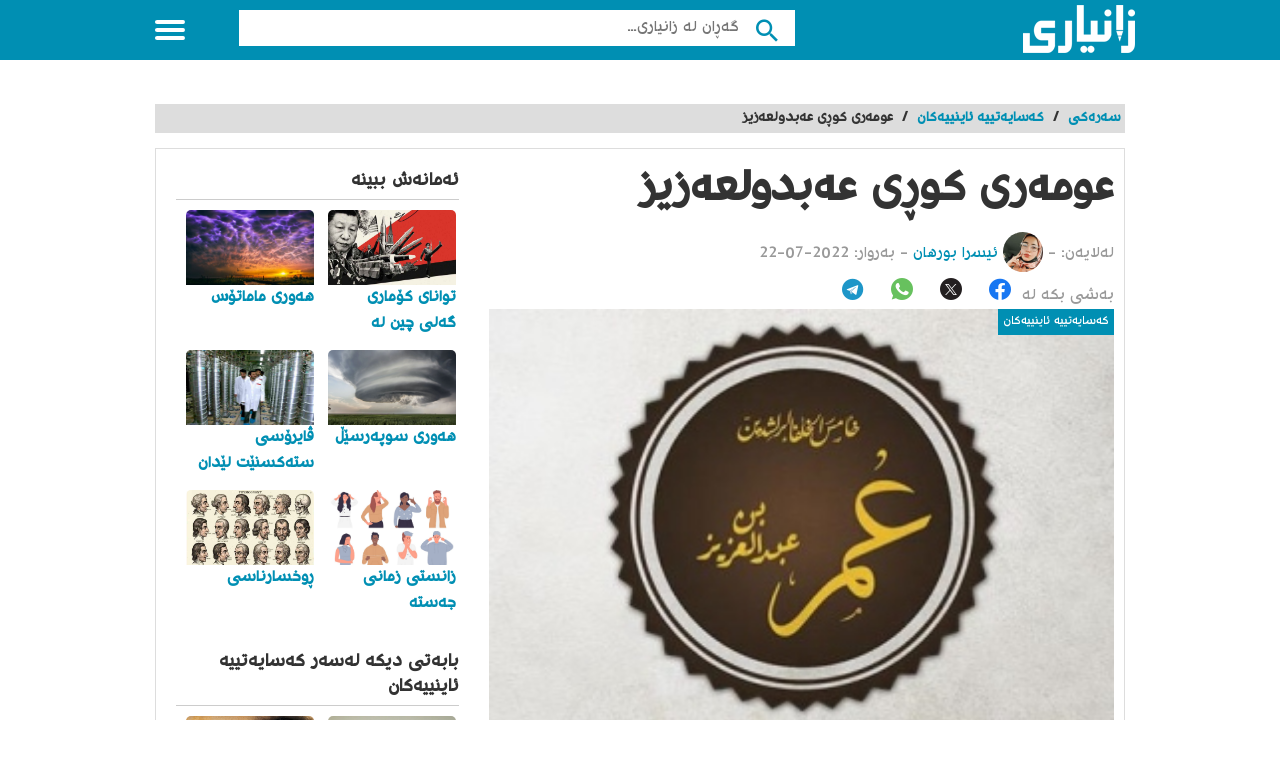

--- FILE ---
content_type: text/html; charset=UTF-8
request_url: https://www.zaniary.com/blog/62dafb72e6562
body_size: 9287
content:
<style>
    .text-white {
        color: #fff
    }

    .font-13 {
        font-size: 13px;
    }

    .container-image-badge {
        position: relative;
    }

    .container-image-badge .topright {
        position: absolute;
        top: 0;
        right: 0;
        font-size: 12px;
        color: white;
        padding: 5px;

    }

    .container-image-badge img {
        width: 100%;
        height: auto;
    }

</style>

<!DOCTYPE html>
<html lang="ku" class="client-nojs" dir="rtl">
    <head>
        <meta name="csrf-token" content="57Akgh6fL0hAkObpBiNYQb32fkRBgLQOXO75Apok">
        <link href="https://www.zaniary.com/css/projects/zaniary.css" rel="stylesheet"/>
        <link href="https://www.zaniary.com/css/app.rtl.min.css" rel="stylesheet"/>
        <link href="https://www.zaniary.com/css/font-ku.min.css" rel="stylesheet"/>
            <!--[if lt IE 9]>
                <link rel="stylesheet" href="/css/oldIE.css">
                <script src="/js/html5-on-oldIE.js"></script>
                <![endif]-->
        <!-- COPYRIGHT NARRATIIVE -->
         <!-- END NARRATIIVE CODE -->
         <!-- ––––––––––––––––––––––––––––––––––––––––– -->
<!-- META TAGS                                 -->
<!-- ––––––––––––––––––––––––––––––––––––––––– -->
<meta charset="utf-8">
<!-- Always force latest IE rendering engine -->
<meta http-equiv="X-UA-Compatible" content="IE=edge">
<!-- Mobile specific meta -->
<meta name="viewport" content="width=device-width, initial-scale=1">
<!-- The above 3 meta tags *must* come first in the head; any other head content must come *after* these tags -->
<!-- ––––––––––––––––––––––––––––––––––––––––– -->
<!-- PAGE TITLE                                -->
<!-- ––––––––––––––––––––––––––––––––––––––––– -->
<title>عومەری کوڕی عەبدولعەزیز</title>

<!-- ––––––––––––––––––––––––––––––––––––––––– -->
<!-- SEO METAS                                 -->
<!-- ––––––––––––––––––––––––––––––––––––––––– -->
<meta name="description" content="عومەری کوڕی عەبدولعەزیز یان عومەری دووەم (بە عەرەبی: عمر بن عبد العزيز، بە ئینگلیزی: Umar ibn Abd al-Aziz، Umar II)، هەشتەمین جێنشینی ئومەوییەکان و بەهۆی دادپەروەرییەکەیەوە لەلایەن پەیڕەوانی ڕێبازی سوننە و مێژوونووسانەوە بە پێنجەمین تەواوکەری خەلیفەکانی ڕاشیدەین دادەنرێت.">
<meta name="robots" content="index, follow">
<meta name="author" content="">
<meta name="generator" content="https://www.zaniary.com">
<meta name="language" content="ku">
<meta name="rating" content="General">
<meta name="expires" content="never">
<meta name="publisher" content="zaniary">
<meta name="copyright" content="©2026-01-24 zaniary (www.zaniary.com)">
<!-- ––––––––––––––––––––––––––––––––––––––––– -->
<!-- PAGE FAVICON                              -->
<!-- ––––––––––––––––––––––––––––––––––––––––– -->
<link rel="apple-touch-icon" href="/img/logo/zaniary/logo.ico">
<link rel="icon" href="/img/logo/zaniary/logo.ico">

<meta name="twitter:card" content="summary_large_image">
<meta name="twitter:title" content="عومەری کوڕی عەبدولعەزیز">
<meta name="twitter:description" content="عومەری کوڕی عەبدولعەزیز یان عومەری دووەم (بە عەرەبی: عمر بن عبد العزيز، بە ئینگلیزی: Umar ibn Abd al-Aziz، Umar II)، هەشتەمین جێنشینی ئومەوییەکان و بەهۆی دادپەروەرییەکەیەوە لەلایەن پەیڕەوانی ڕێبازی سوننە و مێژوونووسانەوە بە پێنجەمین تەواوکەری خەلیفەکانی ڕاشیدەین دادەنرێت.">
<meta name="twitter:image:src" content="https://www.zaniary.com/ariaApp/zaniary/files/du/art_article/62dafb7842f87.jpg">
<meta name="twitter:image:alt" content="عومەری کوڕی عەبدولعەزیز">
<meta name="twitter:domain" content="https://www.zaniary.com">

<meta property="og:title" content="عومەری کوڕی عەبدولعەزیز">
<meta property="og:type" content="News">
<meta property="og:url" content="https://www.zaniary.com/blog/62dafb72e6562">
<meta property="og:image" content="https://www.zaniary.com/ariaApp/zaniary/files/du/art_article/62dafb7842f87.jpg">
<meta property="og:description" content="عومەری کوڕی عەبدولعەزیز یان عومەری دووەم (بە عەرەبی: عمر بن عبد العزيز، بە ئینگلیزی: Umar ibn Abd al-Aziz، Umar II)، هەشتەمین جێنشینی ئومەوییەکان و بەهۆی دادپەروەرییەکەیەوە لەلایەن پەیڕەوانی ڕێبازی سوننە و مێژوونووسانەوە بە پێنجەمین تەواوکەری خەلیفەکانی ڕاشیدەین دادەنرێت.">
<meta property="og:site_name" content="عومەری کوڕی عەبدولعەزیز">

<meta property="article:published_time" content="2026-01-24">
<meta name="date" content="2026-01-24">
<meta property="og:locale" content="fa_IR">
<meta property="og:article:author" content="zaniary">
<meta property="og:article:section" content="عومەری کوڕی عەبدولعەزیز">


<link rel="alternate" hreflang="fa" href="https://www.zaniary.com">
<meta http-equiv="content-language" content="fa">
<meta name="keywords" content="عومەری کوڕی عەبدولعەزیز,عومەری عەبدولعەزیز,عومەری دووەم,خەلیفە عومەر,عمر بن عبد العزيز,Umar II,Umar ibn Abd al-Aziz,ئومەوییەکان,هەشتەمین جێنشینی ئومەوییەکان,سوننە,خەلیفەکانی ڕاشیدەین,پێنجەمین خەلیفەی ڕاشیدەین">
<meta name="dc.publisher" content="zaniary">
<meta name="dc.identifier" content="https://www.zaniary.com">


<meta name="dcterms.created" content="2026-01-24">
<meta name="dcterms.modified" content="2026-01-24">

<meta itemprop="name" content="عومەری کوڕی عەبدولعەزیز">
<meta itemprop="description" content="عومەری کوڕی عەبدولعەزیز یان عومەری دووەم (بە عەرەبی: عمر بن عبد العزيز، بە ئینگلیزی: Umar ibn Abd al-Aziz، Umar II)، هەشتەمین جێنشینی ئومەوییەکان و بەهۆی دادپەروەرییەکەیەوە لەلایەن پەیڕەوانی ڕێبازی سوننە و مێژوونووسانەوە بە پێنجەمین تەواوکەری خەلیفەکانی ڕاشیدەین دادەنرێت.">
<meta itemprop="image" content="https://www.zaniary.com/ariaApp/zaniary/files/du/art_article/62dafb7842f87.jpg">

<meta name="msapplication-TileColor" content="#ffffff"/>
<link rel="canonical" href="https://wwww.zaniary.com/" />
<meta name="thumbnail" content="/img/logo/zaniary/logo310-310-2.png" />
<meta name='theme-color' content='#df002b'><!-- BEGIN NARRATIIVE CODE -->
<!-- COPYRIGHT NARRATIIVE -->                     </head>
    <body data-project-name="zaniary">
        <!--Wrapper-->
        <div class="off-menu-wrapper" >
            <div class="inner-wrapper"> <a id="close-off-menu" class="close-off-menu" name="startFromTop"></a>
                <nav id="side-nav" class="side-nav hidden-desktop">
                    <ul>
                        <li>
                            <a href="/">
                                <span class="icon categoriesNav"></span>پۆلێنه‌كان                            </a>
                        </li>
                        <li>
                            <a href="/blogs">
                                <span class="icon browseNav"></span>
                                گه‌ڕانی بابه‌ته‌كان                            </a>
                        </li>
                    </ul>
                    <!--Social Media-->
                    <div class="social-media hidden-desktop">
                            <a rel="nofollow" target="_blank" href="https://www.facebook.com//">
                                <i class="mdi mdi-facebook"></i>
                            </a>
                            <a rel="nofollow" target="_blank" href="https://twitter.com//">
                                <i class="mdi mdi-twitter"></i>
                            </a>
                            <a rel="nofollow" target="_blank" href="https://instagram.com//">
                                <i class="mdi mdi-instagram"></i>
                            </a>
                    </div>
                    <!--/Social Media-->
                </nav>
                <header id="header" class="header inside">
                        <div class="row block-content">
                            <!--Logo-->
                                <div class="columns large-4 medium-4 small-10 logo-box">
                                    <a href="/" title="زانیاری,  گه‌وره‌ترین ئینسكلۆپیدیای كوردی" class="logo">
                                        <img src="/img/logo/zaniary/logo-top112-48-w.png" alt="گەورەترین پلاتفۆرمی تایبەت زانیاری"/>
                                    </a>
                                    <span class="slogan d-none"> گه‌وره‌ترین ئینسكلۆپیدیای كوردی                                    </span>
                                </div>
                            <!--/Logo-->
                            <!--Search-->
                            <div class="columns large-7 medium-7 small-12 search inside page-middle-block" style="margin-top:10px">
                                <form id="searchform" method="get" action="/search" class="clearfix">
                                    <button  type="submit" value="" class="btn">
                                        <i class="mdi mdi-magnify"></i>
                                    </button>
                                    <!-- <input type="submit" value="" class="btn"> -->
                                    <input name="q" type="search" id="searchbar" placeholder="گه‌ڕان له‌ زانیاری..." class="field">
                                </form>
                            </div>
                            <!--/Search-->
                            <!--Off Canvas Menu-->
                            <div id="menu-icon" class="columns large-1 medium-1 small-2 menu-icon" >
                                <a id="off-menu-icon" class="off-menu-icon">
                                    <span class="top line"></span>
                                    <span class="middle line"></span>
                                    <span class="bottom line"></span>
                                </a>
                                <span id="off-menu-closeIcon" class="close"></span>
                            </div>
                            <!--/Off Canvas Menu-->

                            <!--Top Navigation-->
                            <nav id="top-nav" class="top-nav inside hidden-mobile hidden-tablet">
                                <ul>
                                    <li>
                                        <a href="/">
                                            <span class="icon categoriesNav"></span>پۆلێنه‌كان                                        </a>
                                    </li>
                                    <li>
                                        <a href="/blogs">
                                            <span class="icon browseNav"></span>گه‌ڕانی بابه‌ته‌كان                                        </a>
                                    </li>
                                    <li class="last hidden-mobile hidden-tablet">
                                        <span class="show-search"></span>
                                    </li>
                                </ul>
                            </nav>
                        </div>
                    </header>
                <section class="container">
    <script src="https://www.google.com/recaptcha/api.js?render=6Lf9_1spAAAAAD_SHoDOGohFUd8KuHEEvUo28hgJ"></script>
    <ins class="aso-zone" data-zone="124587"></ins>
    <div class="row block-content mt-4">
        <div class="column">
            <ul class="breadcrumbs">
                <li itemprop="itemListElement">
                    <a itemprop="item" href="/">
                        <span>سه‌ره‌كی</span>
                    </a>
                </li>
                <li>/</li>
                                <li>
                    <a href="/category/5d4eae4762424">
                        <span>کەسایەتییە ئاینییەکان</span>
                    </a>
                </li>
                <li> / </li>
                                <li class="current">عومەری کوڕی عەبدولعەزیز</li>
            </ul>
        </div>
    </div>
    <div class="row block-content inside-container">
        <article class="columns large-8 medium-12 small-12">
            <div id="article-box" class="article-box">
                <div class="article clearfix" role="article">
                    <h1 class="title">عومەری کوڕی عەبدولعەزیز</h1>
                    <div class="by">
                        له‌لایه‌ن:
                                                -
                                                <a href="/profile/61e9482c11295">
                            <img class="rounded-circle  img-thumbnail js-replace" src="https://www.zaniary.com/ariaApp/zaniary/files/du/crm_profile/628547643f8bb.jpg"
                                style="max-width: 40px" title="ئیسرا بورهان" alt="ئیسرا بورهان" />
                            <span class="author_name">ئیسرا بورهان</span>
                        </a>
                        
                        - به‌روار: <span>2022-07-22</span>
                    </div>
                    <div id="interactivity" class="interactivity clearfix">
                            <div class="share share-article visible-desktop">
    <ul>
        <li>به‌شی بكه‌ لە</li>
        <li class="social">
            <a class="font-20" target="_blank" title="بڵاوكردنه‌وه‌ له‌ فه‌یسبووك" rel="nofollow" href="http://www.facebook.com/sharer.php?u=https://www.zaniary.com/blog/62dafb72e6562">
                <span class="icon-facebook"></span>
            </a>
        </li>
        <li class="social">
            <a class="font-20" target="_blank" title="Twitter" rel="nofollow" href="https://twitter.com/intent/tweet?text=https://www.zaniary.com/blog/62dafb72e6562">
                <span class="icon-ico-article-main-twitter"><span class="path1"></span><span class="path2"></span></span>
            </a>
        </li>
        <li class="social">
            <a class="font-20" target="_blank" title="Whatsapp" rel="nofollow" href="whatsapp://send?text=https://www.zaniary.com/blog/62dafb72e6562">
                <span class="icon-whatsapp"><span class="path1"></span><span class="path2"></span></span>
            </a>
        </li>
        <li class="social">
            <a class="font-20" target="_blank" title="Telegram" rel="nofollow" href="https://telegram.me/share/url?url=https://www.zaniary.com/blog/62dafb72e6562">
                <span class="icon-telegram"><span class="path1"></span><span class="path2"></span><span class="path3"></span><span class="path4"></span></span>
            </a>
        </li>
    </ul>
</div>
                    </div>
                    <div class="article-img">
                        <div class="container-image-badge">
                            <img id="articleimagediv" data-img-url="https://www.zaniary.com/ariaApp/zaniary/files/du/art_article/62dafb7842f87.jpg" title="عومەری کوڕی عەبدولعەزیز" class="img-thumbnail js-replace"
                                src="https://www.zaniary.com/ariaApp/zaniary/files/du/art_article/62dafb7842f87.jpg" alt="عومەری کوڕی عەبدولعەزیز" />
                            <div class="topright main-bg">کەسایەتییە ئاینییەکان</div>
                        </div>
                        <div class="bg-dark p-1">
                            <h3 class="text-white text-right font-13">عومەری کوڕی عەبدولعەزیز یان عومەری دووەم (بە عەرەبی: عمر بن عبد العزيز، بە ئینگلیزی: Umar ibn Abd al-Aziz، Umar II)، هەشتەمین جێنشینی ئومەوییەکان</h3>
                        </div>
                    </div>
                    <div class="article-body row ">
                        
                        <ul  class="related-articles-list1 columns large-3 medium-3" style="top: 80px;">
                            <li>
                                <span class="icon"></span>بابه‌ته‌ په‌یوه‌ندیداره‌كان                            </li>
                                                        <li class="hidden-mobile11">
                                <a href="/blog/62a8eaa260c47">گوندی گەنکاوا</a>
                            </li>
                                                        <li class="hidden-mobile11">
                                <a href="/blog/600ca2e990318">کەشتی کاسینی و یوجین</a>
                            </li>
                                                        <li class="hidden-mobile11">
                                <a href="/blog/6248ab4bf1d4e">کوردیی ناوەندی</a>
                            </li>
                                                        <li class="hidden-mobile11">
                                <a href="/blog/6069d1d930376">جۆرەکانی ماسی</a>
                            </li>
                                                    </ul>
                        <div class="columns large-9 medium-9 small-12 left">
                            <div class="article-text">
                                <div id="mw-content-text" lang="ar" dir="rtl" class="mw-content-rtl" ads-name="t2">
                                                                                                            <div class="js_blog_content">
                                        <h2 style="text-align: right;"><span style="font-family: wk-rudawregular;">ناساندن</span></h2>
<p style="text-align: justify;"><span style="font-family: wk-rudawregular;">عومەری کوڕی عەبدولعەزیز یان عومەری دووەم (بە <a href="https://zaniary.com/blog/61740d382f8d3/%D8%B9%DB%95%D8%B1%DB%95%D8%A8%DB%8C">عەرەبی</a>: عمر بن عبد العزيز، بە <a href="https://zaniary.com/blog/61d5fbfb84061/%D8%A6%DB%8C%D9%86%DA%AF%D9%84%DB%8C%D8%B2%DB%8C">ئینگلیزی</a>:<span style="font-family: Sahel;">Umar ibn Abd al-Aziz،&nbsp; Umar II</span>)، هەشتەمین جێنشینی ئومەوییەکانە و بەهۆی دادپەروەرییەکەیەوە لەلایەن پەیڕەوانی ڕێبازی سوننە و مێژوونووسانەوە بە پێنجەمین تەواوکەری خەلیفەکانی ڕاشیدەین دادەنرێت.</span><br /><span style="font-family: wk-rudawregular;">دادپەروەری و ڕاستگۆیی دوو تایبەتمەندیین کە عومەری کوڕی عەبدولعەزیزی پێدەناسرێتەوە، کەسێکی سادە بووە و هەرگیز ستەم و زۆرداریی کەسی لەلا پەسەند نەبووە، بۆیە موسڵمانان سەردەمی دەسەڵاتی ئەویان بەهاوشێوەی سەردەمی دەسەڵاتی <a href="https://zaniary.com/blog/61bfbb08463b3/%D8%B9%D9%88%D9%85%DB%95%D8%B1%DB%8C-%DA%A9%D9%88%DA%95%DB%8C-%D8%AE%DB%95%D8%AA%D8%AA%D8%A7%D8%A8">عومەری کوڕی خەتتاب</a> چواندووە و بە عومەری دووەم ناسراوە.</span></p>
<h2 style="text-align: right;"><span style="font-family: wk-rudawregular;">ژیاننامەی</span></h2>
<p style="text-align: justify;"><span style="font-family: wk-rudawregular;">ناوی تەواوی عومەری کوڕی عەبدولعەزیزی کوڕی مەڕوانی کوڕی حەکەمە، باوکی کە عەبدولعەزیزی کوڕی مەڕوانە و باپیرەی مەڕوانی کوڕی حەکەمە لە جێنشینە ناودارەکانی سەردەمی ئومەوییەکانن. ڕەچەڵەکی دایکی دەگەڕێتەوە بۆ سەر <a href="https://zaniary.com/blog/61bfbb08463b3/%D8%B9%D9%88%D9%85%DB%95%D8%B1%DB%8C-%DA%A9%D9%88%DA%95%DB%8C-%D8%AE%DB%95%D8%AA%D8%AA%D8%A7%D8%A8">عومەری کوڕی خەتتاب</a>.&nbsp;</span><br /><span style="font-family: wk-rudawregular;">عومەری کوڕی عەبدولعەزیز لە شاری <a href="https://zaniary.com/blog/62cc9e3e62726/%D9%85%DB%95%D8%AF%DB%8C%D9%86%DB%95">مەدینە</a> لە ساڵی 61ـی کۆچی لەدایکبووە و لە خێزانێکی خانەدان گەورە بووە، باوک و باپیر و مامیشی لە خەلیفە ناودارەکانی ئومەوییەکان بوونە و باوکی والی وڵاتی <a href="https://zaniary.com/blog/607a293734761/%D9%85%DB%8C%D8%B3%DA%95">میسڕ</a> بووە، عومەر لە مەدینە پەروەردەکراوە و زانستی شەرعی و زانستەکانی قورئانی لەلایەن چەند هاوەڵێک لەگەڵ خاڵوانی لە ڕەچەڵەکی عومەری کوڕی خەتتاب وەرگرتووە نموونەی ساڵحی کوڕی کیسان.</span></p>
<h2 style="text-align: right;"><span style="font-family: wk-rudawregular;">ئەزموونی دەسەڵاتی</span></h2>
<h3 style="text-align: right;"><span style="font-family: wk-rudawregular;">ئەزموونی دەسەڵاتی وەکوو والی مەدینە</span></h3>
<p style="text-align: justify;"><span style="font-family: wk-rudawregular;">لە سەردەمی دەسەڵاتی وەلیدی کوڕی عەبدولمەلیک لە ساڵی 87ـی کۆچی وەکوو والی <a href="https://zaniary.com/blog/62cc9e3e62726/%D9%85%DB%95%D8%AF%DB%8C%D9%86%DB%95">مەدینە</a> لەلایەن ئەو خەلیفەیەوە هەڵبژێردرا، دواتر دەسەڵاتەکەی فراوان بوو و ناوچەی تائیفیشی گرتەوە، پاشان بەهۆی لێهاتووییەوە لە ساڵی91ـی کۆچی کرا بە بەرپرس و والی هەموو ناوچەی حیجاز. </span><span style="font-family: wk-rudawregular;">لە سەردەمی دەسەڵاتی ناوچەکانی ژێردەستی سەقامگیر و ئارام بووە.</span></p>
<h3 style="text-align: right;"><span style="font-family: wk-rudawregular;">دەسەڵاتی لە سەردەمی سولەیمانی کوڕی عەبدولمەلیک</span></h3>
<p style="text-align: justify;"><span style="font-family: wk-rudawregular;">سولەیمانی کوڕی عەبدولمەلیک وەکوو حەوتەم جێنشینی ئومەوییەکان بە توانا و لێهاتووییەکانی عومەر سەرسام بووە، بۆیە لە حیجازەوە گواستییەوە بۆ <a href="https://zaniary.com/blog/622527122df82/%D8%AF%DB%8C%D9%85%DB%95%D8%B4%D9%82">دیمەشق</a> و کردی بە ڕاوێژکاری تایبەتی خۆی، بۆ هەر بڕیارێک پرس و ڕاوێژی پێی دەکرد و تا کۆتایی دەسەڵاتەکەی عومەر نزیکترین ڕاوێژکاری بووە.</span></p>
<h3 style="text-align: right;"><span style="font-family: wk-rudawregular;">وەرگرتنی &nbsp;دەسەڵات وەکوو جێنشینی ئومەوییەکان</span></h3>
<p style="text-align: justify;"><span style="font-family: wk-rudawregular;">لە دوای کۆچی دوایی سولەیمانی کوڕی عەبدولمەلیک، لە ساڵی 99ـی کۆچی بە کۆدەنگی دانیشتووان لە <a href="https://zaniary.com/blog/62aa55b5298cf/%D9%85%D8%B2%DA%AF%DB%95%D9%88%D8%AA%DB%8C-%D8%A6%D9%88%D9%85%DB%95%D9%88%DB%8C-%D8%AF%DB%8C%D9%85%DB%95%D8%B4%D9%82">مزگەوتی ئومەوی لە دیمەشق</a> بە فەرمی وەکوو هەشتەمین جێنشینی ئومەوییەکان هەڵبژێردرا.</span><br /><span style="font-family: wk-rudawregular;">ماوەی دەسەڵاتی کورتخایەن بوو و تەنها دوو ساڵ و پێنج مانگی خایاند، بەڵام ناوچە <a href="https://zaniary.com/blog/6290106c4e8ef/%D8%A6%D8%A7%DB%8C%DB%8C%D9%86%DB%8C-%D8%A6%DB%8C%D8%B3%D9%84%D8%A7%D9%85">ئیسلام</a>ییەکان لە سەردەمی دەسەڵاتی بووژانەوە و دادپەروەری و یەکسانی لە هەموو بوارەکانی حکوومەتەکەی پەیڕەو دەکرا.</span></p>
<h2 style="text-align: right;"><span style="font-family: wk-rudawregular;">گرنگترین کارەکانی لە سەردەمی دەسەڵاتی</span></h2>
<ul>
<li style="text-align: justify;"><span style="font-family: wk-rudawregular;">بڵاوبوونەوەی دادپەروەری و ئاساییش و کەمبوونەوەی ستەم و زۆرداری لە هەموو بوارەکاندا.</span></li>
<li style="text-align: justify;"><span style="font-family: wk-rudawregular;">دووبارە گێڕانەوە و کارکردردنەوە بە بنەمای شوورا.</span></li>
<li style="text-align: justify;"><span style="font-family: wk-rudawregular;">وەستاندنی <a href="https://zaniary.com/blog/612800c0b8744/%D8%AC%DB%95%D9%86%DA%AF">جەنگ</a> لەنێوان وڵاتانی هاوسنووری ناوچەکان.</span></li>
<li style="text-align: justify;"><span style="font-family: wk-rudawregular;">بنیاتنانی شەقام و ڕێڕەو لە نێوان شارە سەرەکییەکانی وەکوو <a href="https://zaniary.com/blog/622527122df82/%D8%AF%DB%8C%D9%85%DB%95%D8%B4%D9%82">دیمەشق</a>، <a href="https://zaniary.com/blog/62248960adf93/%D8%AD%DB%95%D9%84%DB%95%D8%A8">حەلەب</a>، حومس و شارە ئیسلامییەکانی تر.</span></li>
<li style="text-align: justify;"><span style="font-family: wk-rudawregular;">یەکەم جێنشینی ئومەوییەکان بوو کە بەخشش و سامانی بەرپرس و والی و شاعیرەکانی ئەو سەردەمەی سنووردار کرد و گەڕاندییەوە سەر خەزێنەی موسڵمانان.</span></li>
<li style="text-align: justify;"><span style="font-family: wk-rudawregular;">گرنگی بە زانستی شەرعی داوە و فەرمانی بە نووسینەوە و تۆمارکردنی فەرموودەکانی <a href="https://zaniary.com/blog/5d5ef69c8de3f/%D9%BE%DB%8E%D8%BA%DB%95%D9%85%D8%A8%DB%95%D8%B1-%D9%85%D8%AD%DB%95%D9%85%DB%95%D8%AF-%EF%B7%BA">پێغەمبەر ﷺ</a> کردووە.</span></li>
</ul>
<h2 style="text-align: right;"><span style="font-family: wk-rudawregular;">کۆچی دوایی</span></h2>
<p style="text-align: justify;"><span style="font-family: wk-rudawregular;">عومەری کوڕی عەبدولعەزیز لە ساڵی 101ـی کۆچی بەهۆی ژەهرخواردکردنی و کاریگەری ژەهرەوە کۆچی دوایی کردووە، لە ناوچەیەک لە نزیک شاری <a href="https://zaniary.com/blog/62248960adf93/%D8%AD%DB%95%D9%84%DB%95%D8%A8">حەلەب</a>ی <a href="https://zaniary.com/blog/6113dd33c0d0a/%D8%B3%D9%88%D9%88%D8%B1%DB%8C%D8%A7">سووریا</a> نێژراوە.</span><br /><span style="font-family: wk-rudawregular;">چەند گێڕانەوەیەک هەیە لەسەر کۆچی دوایی عومەری کوڕی عەبدولعەزیز، ڕاستترینیان بریتییە لەوەی کە لەلایەن کەسێکەوە لەسەر ڕاسپاردەی چەند بەرپرسێکی ئومەوییەکانی خۆیان ژەهرخوارد کراوە. چەند هۆز و بەرپرسێکی دیاری نێو ئومەوییەکان بەخشش و سامانیان لەلایەن عومەرەوە سنووردار کرا و سامانەکانیانی گێڕایەوە بۆسەر خەزێنەی موسڵمانان، بەوهۆیەوە ئەوانیش کەسێکیان ڕاسپارد کە عومەر ژەهرخوارد بکات، دوای ژەهرخواردکردنی چەند ڕۆژێک مایەوە دواتر بەهۆی کاریگەری ژەهرەکەوە کۆچی دوایی کردووە.</span></p>
                                                                                <p><br></p>
                                        <h2 class="references-title">
                                            <span class="mw-headline"><b>
                                                    سەرچاوەکان</b>
                                            </span>
                                            <span class="text-center sign arrow-down">
                                            </span>
                                        </h2>
                                        <ol class="references" style="display: none;">
                                                                                        <li>
                                                <a href='shorturl.at/ABQR5' target="_blank">
                                                    الخليفة العادل عمر بن عبد العزيز (رضي الله عنه).. كقائد وقدوة
                                                </a>
                                            </li>
                                                                                        <li>
                                                <a href='https://mawdoo3.com/بحث_عن_عمر_بن_عبد_العزيز' target="_blank">
                                                    بحث عن عمر بن عبد العزيز
                                                </a>
                                            </li>
                                                                                        <li>
                                                <a href='shorturl.at/jw238' target="_blank">
                                                    عمر بن عبد العزيز.. رجل الدولة والفكرة
                                                </a>
                                            </li>
                                                                                        <li>
                                                <a href='https://www.edarabia.com/ar/6-معلومات-عن-الخليفة-عمر-بن-عبد-العزيز/' target="_blank">
                                                    معلومات-عن-الخليفة-عمر-بن-عبد-العزيز
                                                </a>
                                            </li>
                                                                                        <li>
                                                <a href='https://sotor.com/نبذة-عن-الخليفة-عمر-بن-عبد-العزيز/' target="_blank">
                                                    نبذة عن الخليفة عمر بن عبد العزيز
                                                </a>
                                            </li>
                                                                                    </ol>
                                                                                                                        <p><br></p>
                                                                                <p><br></p>
                                                                            </div>
                                </div>
                            </div>
                                                    </div>

                        <div id="interactivity" class="interactivity clearfix">
                            <div class="share share-article visible-desktop">
    <ul>
        <li>به‌شی بكه‌ لە</li>
        <li class="social">
            <a class="font-20" target="_blank" title="بڵاوكردنه‌وه‌ له‌ فه‌یسبووك" rel="nofollow" href="http://www.facebook.com/sharer.php?u=https://www.zaniary.com/blog/62dafb72e6562">
                <span class="icon-facebook"></span>
            </a>
        </li>
        <li class="social">
            <a class="font-20" target="_blank" title="Twitter" rel="nofollow" href="https://twitter.com/intent/tweet?text=https://www.zaniary.com/blog/62dafb72e6562">
                <span class="icon-ico-article-main-twitter"><span class="path1"></span><span class="path2"></span></span>
            </a>
        </li>
        <li class="social">
            <a class="font-20" target="_blank" title="Whatsapp" rel="nofollow" href="whatsapp://send?text=https://www.zaniary.com/blog/62dafb72e6562">
                <span class="icon-whatsapp"><span class="path1"></span><span class="path2"></span></span>
            </a>
        </li>
        <li class="social">
            <a class="font-20" target="_blank" title="Telegram" rel="nofollow" href="https://telegram.me/share/url?url=https://www.zaniary.com/blog/62dafb72e6562">
                <span class="icon-telegram"><span class="path1"></span><span class="path2"></span><span class="path3"></span><span class="path4"></span></span>
            </a>
        </li>
    </ul>
</div>
                        </div>
                    </div>
                    <div id="related-list2" class="related-articles-list2" >
                        <h2 class="top-title">بابه‌ته‌ په‌یوه‌ندیداره‌كان به‌ : عومەری کوڕی عەبدولعەزیز </h2>
                        <br>
                        <ul id="categories-list" class="row categories-list" style="margin-bottom: 0px;">
                            
                        </ul>
                    </div>
                </div>
        </article>
        <aside class="columns large-4 medium-12 small-12" >
            <ins class="aso-zone" data-zone="124588"></ins>
            <div class="side-box">
                <strong class="top-title">ئەمانەش ببینە</strong>
                <ul class="list vertical">
                                            <li class="columns large-6 medium-3 small-6">
                            <a href="/blog/694f96390cd8b" title="توانای کۆماری گەلی چین لە جەنگی درێژخایەندا">
                                <img src="https://www.zaniary.com/ariaApp/zaniary/files/du/art_article/69539b125ebf3.jpg" alt="توانای کۆماری گەلی چین لە جەنگی درێژخایەندا" title="توانای کۆماری گەلی چین لە جەنگی درێژخایەندا" class="js-replace">
                                <span class="title">توانای کۆماری گەلی چین لە جەنگی درێژخایەندا</span>
                            </a>
                        </li>
                                            <li class="columns large-6 medium-3 small-6">
                            <a href="/blog/69381dee12eec" title="هەوری ماماتۆس">
                                <img src="https://www.zaniary.com/ariaApp/zaniary/files/du/art_article/69382209330e3.jpg" alt="هەوری ماماتۆس" title="هەوری ماماتۆس" class="js-replace">
                                <span class="title">هەوری ماماتۆس</span>
                            </a>
                        </li>
                                            <li class="columns large-6 medium-3 small-6">
                            <a href="/blog/69381c6e4434c" title="هەوری سوپەرسێڵ">
                                <img src="https://www.zaniary.com/ariaApp/zaniary/files/du/art_article/69381dae38469.jpg" alt="هەوری سوپەرسێڵ" title="هەوری سوپەرسێڵ" class="js-replace">
                                <span class="title">هەوری سوپەرسێڵ</span>
                            </a>
                        </li>
                                            <li class="columns large-6 medium-3 small-6">
                            <a href="/blog/6935f5323525c" title="ڤایرۆسی ستەکسنێت لێدان لە دامەزراوە ئەتۆمییەکانی ئێران">
                                <img src="https://www.zaniary.com/ariaApp/zaniary/files/du/art_article/6937639906d58.jpg" alt="ڤایرۆسی ستەکسنێت لێدان لە دامەزراوە ئەتۆمییەکانی ئێران" title="ڤایرۆسی ستەکسنێت لێدان لە دامەزراوە ئەتۆمییەکانی ئێران" class="js-replace">
                                <span class="title">ڤایرۆسی ستەکسنێت لێدان لە دامەزراوە ئەتۆمییەکانی ئێران</span>
                            </a>
                        </li>
                                            <li class="columns large-6 medium-3 small-6">
                            <a href="/blog/6934847364f65" title="زانستی زمانی جەستە">
                                <img src="https://www.zaniary.com/ariaApp/zaniary/files/du/art_article/69360a19c31d5.jpg" alt="زانستی زمانی جەستە" title="زانستی زمانی جەستە" class="js-replace">
                                <span class="title">زانستی زمانی جەستە</span>
                            </a>
                        </li>
                                            <li class="columns large-6 medium-3 small-6">
                            <a href="/blog/6930da631ff37" title="ڕوخسارناسی">
                                <img src="https://www.zaniary.com/ariaApp/zaniary/files/du/art_article/6931e1f8cfaea.jpg" alt="ڕوخسارناسی" title="ڕوخسارناسی" class="js-replace">
                                <span class="title">ڕوخسارناسی</span>
                            </a>
                        </li>
                                    </ul>
            </div>
            <ins class="aso-zone" data-zone="124589"></ins>
            <div class=" side-box"> <strong class="top-title">بابه‌تی دیكه‌ له‌سه‌ر کەسایەتییە ئاینییەکان</strong>
                    <ul class="list vertical">
                                                <li class="columns large-6 medium-3 small-6">
                            <a href="/blog/66d6f298588c0" title="محەمەد ئەحمەد ڕاشد">
                                <img src="https://www.zaniary.com/ariaApp/zaniary/files/du/art_article/66dcb0ea9a924.jpg" alt="محەمەد ئەحمەد ڕاشد" class="js-replace"
                                    title="محەمەد ئەحمەد ڕاشد">
                                <span>محەمەد ئەحمەد ڕاشد</span>
                            </a>
                        </li>
                                                <li class="columns large-6 medium-3 small-6">
                            <a href="/blog/66be80e1e2892" title="محەمەد ئیقباڵ بیرمەند و سیاسەتوانی موسڵمان">
                                <img src="https://www.zaniary.com/ariaApp/zaniary/files/du/art_article/66be81be30d08.jpg" alt="محەمەد ئیقباڵ بیرمەند و سیاسەتوانی موسڵمان" class="js-replace"
                                    title="محەمەد ئیقباڵ بیرمەند و سیاسەتوانی موسڵمان">
                                <span>محەمەد ئیقباڵ بیرمەند و سیاسەتوانی موسڵمان</span>
                            </a>
                        </li>
                                                <li class="columns large-6 medium-3 small-6">
                            <a href="/blog/669652a8be944" title="ئیبراهیم ئەلسەکران">
                                <img src="https://www.zaniary.com/ariaApp/zaniary/files/du/art_article/669652a8cdb9b.jpg" alt="ئیبراهیم ئەلسەکران" class="js-replace"
                                    title="ئیبراهیم ئەلسەکران">
                                <span>ئیبراهیم ئەلسەکران</span>
                            </a>
                        </li>
                                                <li class="columns large-6 medium-3 small-6">
                            <a href="/blog/66800b5076f61" title="عەبدولحەمید کشک">
                                <img src="https://www.zaniary.com/ariaApp/zaniary/files/du/art_article/66800b50856c7.jpg" alt="عەبدولحەمید کشک" class="js-replace"
                                    title="عەبدولحەمید کشک">
                                <span>عەبدولحەمید کشک</span>
                            </a>
                        </li>
                                                <li class="columns large-6 medium-3 small-6">
                            <a href="/blog/665f1a1b2c4d5" title="مامۆستا مەلا عوسمان عەبدولعەزیز">
                                <img src="https://www.zaniary.com/ariaApp/zaniary/files/du/art_article/66605f55ee5a4.jpg" alt="مامۆستا مەلا عوسمان عەبدولعەزیز" class="js-replace"
                                    title="مامۆستا مەلا عوسمان عەبدولعەزیز">
                                <span>مامۆستا مەلا عوسمان عەبدولعەزیز</span>
                            </a>
                        </li>
                                                <li class="columns large-6 medium-3 small-6">
                            <a href="/blog/664c9b85d33b9" title="محەمەد متوەلی ئەلشەعراوی">
                                <img src="https://www.zaniary.com/ariaApp/zaniary/files/du/art_article/664c9b85e410e.jpg" alt="محەمەد متوەلی ئەلشەعراوی" class="js-replace"
                                    title="محەمەد متوەلی ئەلشەعراوی">
                                <span>محەمەد متوەلی ئەلشەعراوی</span>
                            </a>
                        </li>
                                                <li class="columns large-6 medium-3 small-6">
                            <a href="/blog/66257c394c4d5" title="سەلمان عۆدە">
                                <img src="https://www.zaniary.com/ariaApp/zaniary/files/du/art_article/66257c395d93a.jpg" alt="سەلمان عۆدە" class="js-replace"
                                    title="سەلمان عۆدە">
                                <span>سەلمان عۆدە</span>
                            </a>
                        </li>
                                                <li class="columns large-6 medium-3 small-6">
                            <a href="/blog/662503230b29c" title="محەمەد غەزالی">
                                <img src="https://www.zaniary.com/ariaApp/zaniary/files/du/art_article/6625032317dc3.jpg" alt="محەمەد غەزالی" class="js-replace"
                                    title="محەمەد غەزالی">
                                <span>محەمەد غەزالی</span>
                            </a>
                        </li>
                                                <li class="columns large-6 medium-3 small-6">
                            <a href="/blog/6624febc9f85c" title="ئیمامی غەزالی">
                                <img src="https://www.zaniary.com/ariaApp/zaniary/files/du/art_article/6624febcad847.jpg" alt="ئیمامی غەزالی" class="js-replace"
                                    title="ئیمامی غەزالی">
                                <span>ئیمامی غەزالی</span>
                            </a>
                        </li>
                                                <li class="columns large-6 medium-3 small-6">
                            <a href="/blog/6600798a3b65c" title="عەبدولعەزیز تەرێفی">
                                <img src="https://www.zaniary.com/ariaApp/zaniary/files/du/art_article/6600798a4997b.jpg" alt="عەبدولعەزیز تەرێفی" class="js-replace"
                                    title="عەبدولعەزیز تەرێفی">
                                <span>عەبدولعەزیز تەرێفی</span>
                            </a>
                        </li>
                                                <li class="columns large-6 medium-3 small-6">
                            <a href="/blog/65d268b239230" title="مەولانا جەلالەدینی ڕۆمی">
                                <img src="https://www.zaniary.com/ariaApp/zaniary/files/du/art_article/65d268b247908.jpg" alt="مەولانا جەلالەدینی ڕۆمی" class="js-replace"
                                    title="مەولانا جەلالەدینی ڕۆمی">
                                <span>مەولانا جەلالەدینی ڕۆمی</span>
                            </a>
                        </li>
                                                <li class="columns large-6 medium-3 small-6">
                            <a href="/blog/65d1e80c6d3e2" title="شەمسی تەبرێزی">
                                <img src="https://www.zaniary.com/ariaApp/zaniary/files/du/art_article/65d1e80c7c66e.jpg" alt="شەمسی تەبرێزی" class="js-replace"
                                    title="شەمسی تەبرێزی">
                                <span>شەمسی تەبرێزی</span>
                            </a>
                        </li>
                                            </ul>
            </div>
            <div class="side-box">
                <strong class="top-title">
                                        نوێترین هەواڵەکان                                    </strong>
                <ul class="list horizontal">
                                            <li>
                            <a href="/blog/694f96390cd8b" title="توانای کۆماری گەلی چین لە جەنگی درێژخایەندا"> توانای کۆماری گەلی چین لە جەنگی درێژخایەندا</a>
                        </li>
                                            <li>
                            <a href="/blog/69381dee12eec" title="هەوری ماماتۆس"> هەوری ماماتۆس</a>
                        </li>
                                            <li>
                            <a href="/blog/69381c6e4434c" title="هەوری سوپەرسێڵ"> هەوری سوپەرسێڵ</a>
                        </li>
                                            <li>
                            <a href="/blog/6935f5323525c" title="ڤایرۆسی ستەکسنێت لێدان لە دامەزراوە ئەتۆمییەکانی ئێران"> ڤایرۆسی ستەکسنێت لێدان لە دامەزراوە ئەتۆمییەکانی ئێران</a>
                        </li>
                                            <li>
                            <a href="/blog/6934847364f65" title="زانستی زمانی جەستە"> زانستی زمانی جەستە</a>
                        </li>
                                            <li>
                            <a href="/blog/6930da631ff37" title="ڕوخسارناسی"> ڕوخسارناسی</a>
                        </li>
                                            <li>
                            <a href="/blog/693000578207c" title="کێڵگەی غازی کۆرومۆر"> کێڵگەی غازی کۆرومۆر</a>
                        </li>
                                            <li>
                            <a href="/blog/692c3a3dcf015" title="سەید بەهائەدین لاورانی"> سەید بەهائەدین لاورانی</a>
                        </li>
                                            <li>
                            <a href="/blog/6929c91ae72b6" title="چۆن ئازاری گورچیلە بناسمەوە؟"> چۆن ئازاری گورچیلە بناسمەوە؟</a>
                        </li>
                                            <li>
                            <a href="/blog/692879eb9422f" title="نیشانەکانی دڵەڕاوکێ لە زمانی جەستە"> نیشانەکانی دڵەڕاوکێ لە زمانی جەستە</a>
                        </li>
                                            <li>
                            <a href="/blog/691f3b7601306" title="تفەنگی کڵاشینکۆف و جۆرەکانی"> تفەنگی کڵاشینکۆف و جۆرەکانی</a>
                        </li>
                                            <li>
                            <a href="/blog/6917824d0ae18" title="جیو-جیتسوی بەڕازیلی"> جیو-جیتسوی بەڕازیلی</a>
                        </li>
                    
                </ul>
            </div>
        </aside>
    </div>
    <div class="popup-overlay"></div>
    <div data-role="ads" data-id="62dafb72e6562" data-page="blog"></div>
    <script>
        document.oncopy = addLink;
    </script>
    <style>
        .fixed-bottom {
            position: fixed;
            right: 0;
            bottom: 0;
            left: 0;
            z-index: 1030;
        }
    </style>
</section>
                <footer class="footer home">
    <div class="row block-content">
        <div class="columns large-6 medium-6 small-12">
            <!--Social Media-->
            <div class="social-media">
                <a href="https://www.facebook.com//" target="_blank" rel="nofollow" ><i class="mdi mdi-facebook"></i></a>
                <a href="https://www.instagram.com//" target="_blank" rel="nofollow" ><i class="mdi mdi-instagram"></i></a>
                <a href="https://www.twitter.com//" target="_blank" rel="nofollow" ><i class="mdi mdi-twitter"></i></a>
                <a href="https://www.youtube.com//" target="_blank" rel="nofollow" ><i class="mdi mdi-youtube"></i></a>
                <a href="https://www.snapchat.com//" target="_blank" rel="nofollow" ><i class="mdi mdi-snapchat"></i></a>
            </div>
            <!--/Social Media-->
            <p class="column copyrights hidden-mobile">سه‌رجه‌م مافه‌كان پارێزراوه‌ © زانیاری 2025</p>
        </div>
        <div class="columns large-6 medium-6 small-12">
            <div class="links">
                <a href="/contact">په‌یوه‌ندی</a>
                <a href="/content?name=advertise">ڕێکلام بکە</a>
                <a href="/content?name=agreement">مه‌رجه‌كان</a>
                <a class="hidden-tablet hidden-desktop" href="/content?name=aboutUs" accesskey="m">About us</a>
            </div>
            <div class="links">
                <a href="/content?name=partners">هاوبه‌شه‌كانمان</a>
                <a href="/content?name=aboutUsKU">ده‌رباره‌ی زانیاری</a>
                <a href="/content?name=privacy" >پاراستنی نهێنیه‌كان</a>
                <a class="hidden-mobile" href="/content?name=aboutUs">About us</a>
            </div>
            <p class="column copyrights hidden-tablet hidden-desktop">سه‌رجه‌م مافه‌كان پارێزراوه‌ © زانیاری 2025</p>
        </div>
    </div>

</footer>
            </div>
        </div>
        <a id="back-to-top" class="back-to-top" href="#">
            <i class="mdi mdi-arrow-up-bold-circle"></i>
        </a>
        <span data-resk="6Lf9_1spAAAAAD_SHoDOGohFUd8KuHEEvUo28hgJ"></span>
        <script type="text/template" data-role="popup-template">
    <div class="modal yn-modal blur" data-role="loaded-ads">
        <div class="modal-content">
            <div class="yn-ad-badge">
                <span>ڕێکلام</span>
            </div>
            <a rel="nofollow" href="javascript:void(0)">
                <div class="yn-logo">
                    <img alt="yn-ad" title="ڕێکلام"
                        width="18px" height="18px" src="/img/yad_badge.png">
                </div>
            </a>
            <div class="modal-header yes" style="background-color: transparent; display:none">
                <span class="close" style="color:black">&times;</span>                
            </div>
            <div class="modal-body mt-3"> 
                
            </div>
            <div class="modal-footer mb-3">                
                <div class="yn-btns">
                    <div class="yn-close-btn" id="close-btn">داخستن</div>
                    <div class="yn-cta"><a class="color-white" href="#">کردنەوە</a></div>
                </div>
            </div>
        </div>   
    </div>    
  </script>
  <script type="text/template" data-role="fixed-bottom-template">    
    <div class="fixed-bottom text-center" data-role="loaded-ads">
        <div class="header">
            <span class="close">&times;</span>
            <h2>نایابه‌</h2>
        </div>
        <div class="body"> 
            
        </div>
    </div>
  </script>        <!-- Google tag (gtag.js) -->
        <script async src="https://www.googletagmanager.com/gtag/js?id=G-RQC793BSG1"></script>
        <script>
        window.dataLayer = window.dataLayer || [];
        function gtag(){dataLayer.push(arguments);}
        gtag('js', new Date());

        gtag('config', 'G-RQC793BSG1');
        </script>
        <script src="https://www.zaniary.com/js/core.min.js"></script>
        <script src="https://www.zaniary.com/js/app.min.js?v=1"></script>
        <ins class="aso-zone" data-zone="124591"></ins>
        <ins class="aso-zone" data-zone="124590"></ins>
        <script data-cfasync="false" async src="https://media.yadads.work/js/code.min.js"></script>
        </script>
    </body>
</html>


--- FILE ---
content_type: text/html; charset=UTF-8
request_url: https://www.zaniary.com/GetLocalizedStrings
body_size: 13941
content:
<!DOCTYPE html>
<html lang="ku" dir="rtl">

<head>
    <link href="https://www.zaniary.com/css/projects/zaniary.css" rel="stylesheet"/>
    <link href="https://www.zaniary.com/css/font-ku.min.css" rel="stylesheet" />
    <link rel="stylesheet" href="/css/homeN1.min.css?v=1">
    <link rel="stylesheet" href="/css/font-awesome.min.css">

    <!-- ––––––––––––––––––––––––––––––––––––––––– -->
<!-- META TAGS                                 -->
<!-- ––––––––––––––––––––––––––––––––––––––––– -->
<meta charset="utf-8">
<!-- Always force latest IE rendering engine -->
<meta http-equiv="X-UA-Compatible" content="IE=edge">
<!-- Mobile specific meta -->
<meta name="viewport" content="width=device-width, initial-scale=1">
<!-- The above 3 meta tags *must* come first in the head; any other head content must come *after* these tags -->
<!-- ––––––––––––––––––––––––––––––––––––––––– -->
<!-- PAGE TITLE                                -->
<!-- ––––––––––––––––––––––––––––––––––––––––– -->
<title>ماڵپەڕی ئینسکلۆپیدیای زانیاری ـ Zaniary Kurdish encyclopedia website</title>

<!-- ––––––––––––––––––––––––––––––––––––––––– -->
<!-- SEO METAS                                 -->
<!-- ––––––––––––––––––––––––––––––––––––––––– -->
<meta name="description" content="(تۆڕی میدیای زانیاری)  تۆڕێكی  میدیای سه‌ربه‌خۆی كوردی ئازاده‌ ، له‌ بواری بڵاوكردنه‌وه‌ی زانست و زانیاری و  ڕۆشنبیری گشتی كارده‌كات له‌ ڕێگه‌یی میدیای بینراو  و بیستراو  و (به‌شێوه‌ی كاخه‌ز و ده‌نگ و ڕه‌نگ و ئه‌لكترۆنی ) به‌رهه‌مه‌كانی پێشكه‌ش ده‌كات.">
<meta name="robots" content="index, follow">
<meta name="author" content="">
<meta name="generator" content="https://www.zaniary.com">
<meta name="language" content="ku">
<meta name="rating" content="General">
<meta name="expires" content="never">
<meta name="publisher" content="zaniary">
<meta name="copyright" content="©2026-01-24 zaniary (www.zaniary.com)">
<!-- ––––––––––––––––––––––––––––––––––––––––– -->
<!-- PAGE FAVICON                              -->
<!-- ––––––––––––––––––––––––––––––––––––––––– -->
<link rel="apple-touch-icon" href="/img/logo/zaniary/logo.ico">
<link rel="icon" href="/img/logo/zaniary/logo.ico">

<meta name="twitter:card" content="summary_large_image">
<meta name="twitter:title" content="ماڵپەڕی ئینسکلۆپیدیای زانیاری ـ Zaniary Kurdish encyclopedia website">
<meta name="twitter:description" content="(تۆڕی میدیای زانیاری)  تۆڕێكی  میدیای سه‌ربه‌خۆی كوردی ئازاده‌ ، له‌ بواری بڵاوكردنه‌وه‌ی زانست و زانیاری و  ڕۆشنبیری گشتی كارده‌كات له‌ ڕێگه‌یی میدیای بینراو  و بیستراو  و (به‌شێوه‌ی كاخه‌ز و ده‌نگ و ڕه‌نگ و ئه‌لكترۆنی ) به‌رهه‌مه‌كانی پێشكه‌ش ده‌كات.">
<meta name="twitter:image:src" content="/img/logo/zaniary/logo_500_500.png">
<meta name="twitter:image:alt" content="ماڵپەڕی ئینسکلۆپیدیای زانیاری ـ Zaniary Kurdish encyclopedia website">
<meta name="twitter:domain" content="https://www.zaniary.com">

<meta property="og:title" content="ماڵپەڕی ئینسکلۆپیدیای زانیاری ـ Zaniary Kurdish encyclopedia website">
<meta property="og:type" content="Page">
<meta property="og:url" content="https://www.zaniary.com/GetLocalizedStrings">
<meta property="og:image" content="/img/logo/zaniary/logo_500_500.png">
<meta property="og:description" content="(تۆڕی میدیای زانیاری)  تۆڕێكی  میدیای سه‌ربه‌خۆی كوردی ئازاده‌ ، له‌ بواری بڵاوكردنه‌وه‌ی زانست و زانیاری و  ڕۆشنبیری گشتی كارده‌كات له‌ ڕێگه‌یی میدیای بینراو  و بیستراو  و (به‌شێوه‌ی كاخه‌ز و ده‌نگ و ڕه‌نگ و ئه‌لكترۆنی ) به‌رهه‌مه‌كانی پێشكه‌ش ده‌كات.">
<meta property="og:site_name" content="ماڵپەڕی ئینسکلۆپیدیای زانیاری ـ Zaniary Kurdish encyclopedia website">

<meta property="article:published_time" content="2026-01-24">
<meta name="date" content="2026-01-24">
<meta property="og:locale" content="fa_IR">
<meta property="og:article:author" content="zaniary">
<meta property="og:article:section" content="ماڵپەڕی ئینسکلۆپیدیای زانیاری ـ Zaniary Kurdish encyclopedia website">


<link rel="alternate" hreflang="fa" href="https://www.zaniary.com">
<meta http-equiv="content-language" content="fa">
<meta name="keywords" content="">
<meta name="dc.publisher" content="zaniary">
<meta name="dc.identifier" content="https://www.zaniary.com">


<meta name="dcterms.created" content="2026-01-24">
<meta name="dcterms.modified" content="2026-01-24">

<meta itemprop="name" content="ماڵپەڕی ئینسکلۆپیدیای زانیاری ـ Zaniary Kurdish encyclopedia website">
<meta itemprop="description" content="(تۆڕی میدیای زانیاری)  تۆڕێكی  میدیای سه‌ربه‌خۆی كوردی ئازاده‌ ، له‌ بواری بڵاوكردنه‌وه‌ی زانست و زانیاری و  ڕۆشنبیری گشتی كارده‌كات له‌ ڕێگه‌یی میدیای بینراو  و بیستراو  و (به‌شێوه‌ی كاخه‌ز و ده‌نگ و ڕه‌نگ و ئه‌لكترۆنی ) به‌رهه‌مه‌كانی پێشكه‌ش ده‌كات.">
<meta itemprop="image" content="/img/logo/zaniary/logo_500_500.png">

<meta name="msapplication-TileColor" content="#ffffff"/>
<link rel="canonical" href="https://wwww.zaniary.com/" />
<meta name="thumbnail" content="/img/logo/zaniary/logo310-310-2.png" />
<meta name='theme-color' content='#df002b'><!-- BEGIN NARRATIIVE CODE -->
<!-- COPYRIGHT NARRATIIVE -->                 </head>

<body class="bg-light" id="begining">
    <div class="position-fixed  end-0 z-11 d-none d-lg-block" style="bottom: 40px;">
        <a href="#begining" id="scrollToTopBtn" type="button" class="btn btn-secondary p-2 me-5 d-none" data-kt-rotate=" true">
            <i class="fa fa-arrow-up" aria-hidden="true"></i>
        </a>
    </div>
    <!--nav modals for small screen-->
    <!-- Button to open the first modal on sm screen-->
    <nav class="navbar navbar-expand-lg navbar-light bg-light d-md-none">
        <div class="container d-flex justify-content-between">
            <img src="/img/logo/zaniary/logo-top112-48.png" class="img-responsive" />
            <a class="text-dark" data-bs-toggle="modal" href="#ModalToggle" role="button"><i class="fa fa-bars"></i></a>

        </div>
    </nav>

    <div class="d-md-none">

        <!-- First modal -->
        <div class="modal fade" id="ModalToggle" tabindex="-1">
            <div class="modal-dialog modal-dialog-centered modal-fullscreen">
                <div class="modal-content pt-3">
                    <div class="container d-flex  justify-content-between flex-wrap">
                        <button type="button" class="btn-close" data-bs-dismiss="modal" aria-label="Close"></button>
                        <img src="/img/logo/zaniary/logo-top112-48.png" class="img-responsive" />
                        <div class="col-12">
                            <form class="d-flex rounded p-1 border mt-2" action="/search" method="get">
                                <input class="form-control  border-0" type="search"
                                    placeholder="گەڕان لە  زانیاری" aria-label="Search" name="q">
                                <button class="btn rounded" type="submit"><i class="fa fa-search"></i></button>
                            </form>
                        </div>
                    </div>
                    <div class="modal-body">

                        <div class="list-group">
                                                        <a class="list-group-item border-0 border-top d-flex justify-content-between" href="/category/5d4174e0d28ab">
                                هونەری چێشتلێنان
                                <span class="f-10"></span>
                            </a>
                                                        <a class="list-group-item border-0 border-top d-flex justify-content-between" href="/category/5d41774b02567">
                                جیهان ناسین
                                <span class="f-10"></span>
                            </a>
                                                        <a class="list-group-item border-0 border-top d-flex justify-content-between" href="/category/5d4179eaab3b4">
                                دارایی و كار
                                <span class="f-10"></span>
                            </a>
                                                        <a class="list-group-item border-0 border-top d-flex justify-content-between" href="/category/5d4eaa20b24f6">
                                پرسگه
                                <span class="f-10"></span>
                            </a>
                                                        <a class="list-group-item border-0 border-top d-flex justify-content-between" href="/category/5d4eaae8f16ea">
                                تەکنەلۆجیا
                                <span class="f-10"></span>
                            </a>
                                                        <a class="list-group-item border-0 border-top d-flex justify-content-between" href="/category/5d4eaba8320b9">
                                خۆراک
                                <span class="f-10"></span>
                            </a>
                                                        <a class="list-group-item border-0 border-top d-flex justify-content-between" href="/category/5d4eacd8c3807">
                                ئیسلام
                                <span class="f-10"></span>
                            </a>
                                                        <a class="list-group-item border-0 border-top d-flex justify-content-between" href="/category/5d4f27331e70a">
                                فێربوون
                                <span class="f-10"></span>
                            </a>
                                                        <a class="list-group-item border-0 border-top d-flex justify-content-between" href="/category/5d4f30c60b038">
                                خێزان
                                <span class="f-10"></span>
                            </a>
                                                        <a class="list-group-item border-0 border-top d-flex justify-content-between" href="/category/5d4f3e91c9cda">
                                ژیان و کۆمەڵگە
                                <span class="f-10"></span>
                            </a>
                                                        <a class="list-group-item border-0 border-top d-flex justify-content-between" href="/category/5d4f459c5224e">
                                وەرزش
                                <span class="f-10"></span>
                            </a>
                                                        <a class="list-group-item border-0 border-top d-flex justify-content-between" href="/category/5d4f46489ba1e">
                                ئەدەب
                                <span class="f-10"></span>
                            </a>
                            
                        </div>

                    </div>
                    <div class="modal-footer d-flex justify-content-between">
                        <!--  Social media -->


                        <div class="col-sm-3 text-center d-flex flex-wrap">
                            <a class="btn btn-outline-light btn-floating  text-dark" href="#!" role="button"><i
                                    class="fa fa-instagram"></i></a>
                            <a class="btn btn-outline-light btn-floating  text-dark" href="#!" role="button"><i
                                    class="fa fa-facebook"></i></a>
                            <a class="btn btn-outline-light btn-floating  text-dark" href="#!" role="button"><i
                                    class="fa fa-twitter"></i></a>
                            <a class="btn btn-outline-light btn-floating  text-dark" href="#!" role="button"><i
                                    class="fa fa-youtube"></i></a>
                        </div>

                    </div>
                </div>
            </div>
            <div class=" text-center d-flex bg-dark text-light justify-content-between container p-2">
                <span class="h3 "></span>سه‌رجه‌م مافه‌كان پارێزراوه‌ © زانیاری 2025
            </div>
        </div>

    </div>
    <!--end of nav modals-->
    <!-------------------navbar1------------------->
    <div class="position-fixed top-0 start-0 w-100 z-11 custom-nav">
        <nav class="navbar navbar-expand-lg navbar-light bg-white d-none d-md-block">
            <div class="container-fluid centralized">
                <button class="navbar-toggler" type="button" data-bs-toggle="collapse"
                    data-bs-target="#navbarTogglerDemo01" aria-controls="navbarTogglerDemo01" aria-expanded="false"
                    aria-label="Toggle navigation">
                    <span class="navbar-toggler-icon"></span>
                </button>
                <a class="text-center h3 nav-link text-dark p-0 fw-bold " href="#">
                    <img src="/img/logo/zaniary/logo-top112-48.png" class="img-responsive" />
                </a>
                <img src="./assets//images/sampleImage.jpg" class="rounded-circle  d-sm-block d-md-none avatar "
                    alt="Avatar" />
                <div class="collapse navbar-collapse" id="navbarTogglerDemo01">
                    <ul class="navbar-nav me-auto mb-2 mb-lg-0 centralized">
                                                <li class=" nav-item dropdown">
                            <a class="btn hover-underline" href="/category/5d4174e0d28ab">هونەری چێشتلێنان</a>
                        </li>
                                                <li class=" nav-item dropdown">
                            <a class="btn hover-underline" href="/category/5d41774b02567">جیهان ناسین</a>
                        </li>
                                                <li class=" nav-item dropdown">
                            <a class="btn hover-underline" href="/category/5d4179eaab3b4">دارایی و كار</a>
                        </li>
                                                <li class=" nav-item dropdown">
                            <a class="btn hover-underline" href="/category/5d4eaa20b24f6">پرسگه</a>
                        </li>
                                                <li class=" nav-item dropdown">
                            <a class="btn hover-underline" href="/category/5d4eaae8f16ea">تەکنەلۆجیا</a>
                        </li>
                                                <li class=" nav-item dropdown">
                            <a class="btn hover-underline" href="/category/5d4eaba8320b9">خۆراک</a>
                        </li>
                                                <li class=" nav-item dropdown">
                            <a class="btn hover-underline" href="/category/5d4eacd8c3807">ئیسلام</a>
                        </li>
                                                <li class=" nav-item dropdown">
                            <a class="btn hover-underline" href="/category/5d4f27331e70a">فێربوون</a>
                        </li>
                                                <li class=" nav-item dropdown">
                            <a class="btn hover-underline" href="/category/5d4f30c60b038">خێزان</a>
                        </li>
                                                <li class=" nav-item dropdown">
                            <a class="btn hover-underline" href="/category/5d4f3e91c9cda">ژیان و کۆمەڵگە</a>
                        </li>
                                                <li class=" nav-item dropdown">
                            <a class="btn hover-underline" href="/category/5d4f459c5224e">وەرزش</a>
                        </li>
                                                <li class=" nav-item dropdown">
                            <a class="btn hover-underline" href="/category/5d4f46489ba1e">ئەدەب</a>
                        </li>
                                            </ul>
                    <div class="d-flex">
                        <button class="btn position-relative" data-bs-toggle="collapse" href="#collapse" role="button"
                            aria-expanded="false" aria-controls="collapse"><i class="fa fa-search"></i></button>
                    </div>
                </div>
            </div>
        </nav>
        <div class="collapse search position-absolute z-1 " id="collapse">
            <div class="card card-body p-4 ">
                <form class="d-flex rounded p-1" action="/search" method="get">
                    <input class="form-control border-0 " type="search" placeholder="گەڕان لە  زانیاری"
                        aria-label="Search" name="q">
                    <button class="btn btn-dark rounded" type="submit"><i class="fa fa-search"></i></button>
                </form>
            </div>
        </div>
                <!-------------------navbar2------------------->
        <nav class="navbar navbar-expand-lg navbar-dark bg-dark d-none d-lg-block p-0 pt-1 f-13">
            <div class="container-fluid  ">
                <div class="text-light d-flex flex-wrap p-2">زانیاری <span class="main-text fa fa-circle p-1" style="font-size:8px"></span>
                    <div id="carouselExampleControls" class="carousel slide text-light" data-bs-ride="carousel">
                        <div class="carousel-inner">
                                                                                                                <div class="carousel-item active">
                                <a class="text-decoration-none text-light" href="/blog/694f96390cd8b">توانای کۆماری گەلی چین لە جەنگی درێژخایەندا</a>
                            </div>
                                                                                    <div class="carousel-item ">
                                <a class="text-decoration-none text-light" href="/blog/69381dee12eec">هەوری ماماتۆس</a>
                            </div>
                                                                                    <div class="carousel-item ">
                                <a class="text-decoration-none text-light" href="/blog/69381c6e4434c">هەوری سوپەرسێڵ</a>
                            </div>
                                                                                    <div class="carousel-item ">
                                <a class="text-decoration-none text-light" href="/blog/6935f5323525c">ڤایرۆسی ستەکسنێت لێدان لە دامەزراوە ئەتۆمییەکانی ئێران</a>
                            </div>
                                                                                    <div class="carousel-item ">
                                <a class="text-decoration-none text-light" href="/blog/6934847364f65">زانستی زمانی جەستە</a>
                            </div>
                                                                                    <div class="carousel-item ">
                                <a class="text-decoration-none text-light" href="/blog/605000ac48201">چۆن بە ئاسانی خەوم لێبکەوێت؟</a>
                            </div>
                                                                                    <div class="carousel-item ">
                                <a class="text-decoration-none text-light" href="/blog/6930da631ff37">ڕوخسارناسی</a>
                            </div>
                                                                                    <div class="carousel-item ">
                                <a class="text-decoration-none text-light" href="/blog/693000578207c">کێڵگەی غازی کۆرومۆر</a>
                            </div>
                                                                                    <div class="carousel-item ">
                                <a class="text-decoration-none text-light" href="/blog/6917824d0ae18">جیو-جیتسوی بەڕازیلی</a>
                            </div>
                                                                                    <div class="carousel-item ">
                                <a class="text-decoration-none text-light" href="/blog/6929c91ae72b6">چۆن ئازاری گورچیلە بناسمەوە؟</a>
                            </div>
                                                                                    <div class="carousel-item ">
                                <a class="text-decoration-none text-light" href="/blog/690660a17cc9c">نەورۆز تاجی سەرکەوتنی ماد و میراتی دزراوی کورد</a>
                            </div>
                                                                                    <div class="carousel-item ">
                                <a class="text-decoration-none text-light" href="/blog/690248a16cd96">جەژنی نەورۆز هی کێیە</a>
                            </div>
                                                                                    <div class="carousel-item ">
                                <a class="text-decoration-none text-light" href="/blog/692c3a3dcf015">سەید بەهائەدین لاورانی</a>
                            </div>
                                                                                    <div class="carousel-item ">
                                <a class="text-decoration-none text-light" href="/blog/68a60b09a61a8">میتۆد</a>
                            </div>
                                                                                    <div class="carousel-item ">
                                <a class="text-decoration-none text-light" href="/blog/5d548dffcf9d7">ئۆپیک</a>
                            </div>
                                                                                    <div class="carousel-item ">
                                <a class="text-decoration-none text-light" href="/blog/66f44b3c42b6f">تێکچوونی دەرمان</a>
                            </div>
                                                                                    <div class="carousel-item ">
                                <a class="text-decoration-none text-light" href="/blog/68d5a6cb21361">سیندرۆمی ستۆکهۆڵمی کۆمەڵایەتی</a>
                            </div>
                                                                                    <div class="carousel-item ">
                                <a class="text-decoration-none text-light" href="/blog/5d5807b71bc6e">هۆکارەکانی ئازاری سک</a>
                            </div>
                                                                                    <div class="carousel-item ">
                                <a class="text-decoration-none text-light" href="/blog/6031521a3488b">هەڵبژاردن چییە؟</a>
                            </div>
                                                                                    <div class="carousel-item ">
                                <a class="text-decoration-none text-light" href="/blog/607aac8be8c87">واتای گریان لە خەودا</a>
                            </div>
                                                                                    <div class="carousel-item ">
                                <a class="text-decoration-none text-light" href="/blog/691f3b7601306">تفەنگی کڵاشینکۆف و جۆرەکانی</a>
                            </div>
                                                                                    <div class="carousel-item ">
                                <a class="text-decoration-none text-light" href="/blog/60ddc8745f984">زیانەکانی قوماتەکردنی منداڵ</a>
                            </div>
                                                                                    <div class="carousel-item ">
                                <a class="text-decoration-none text-light" href="/blog/6329f6e778a32">ئێم بی تی ئای (MBTI)</a>
                            </div>
                                                                                    <div class="carousel-item ">
                                <a class="text-decoration-none text-light" href="/blog/692879eb9422f">نیشانەکانی دڵەڕاوکێ لە زمانی جەستە</a>
                            </div>
                                                                                    <div class="carousel-item ">
                                <a class="text-decoration-none text-light" href="/blog/6803b64a3bbe7">پرنسیپی کەمترین کردار</a>
                            </div>
                                                                                    <div class="carousel-item ">
                                <a class="text-decoration-none text-light" href="/blog/6640ae6554da5">چۆنیەتی ڕاگەیاندنی هەلی کار</a>
                            </div>
                                                                                    <div class="carousel-item ">
                                <a class="text-decoration-none text-light" href="/blog/60805cfd80572">هێلکە</a>
                            </div>
                                                                                    <div class="carousel-item ">
                                <a class="text-decoration-none text-light" href="/blog/6080e0852a9d3">زیانەکانی سرکەی سێو</a>
                            </div>
                                                                                    <div class="carousel-item ">
                                <a class="text-decoration-none text-light" href="/blog/60815d4d6b5f4">زیانەکانی قاوە</a>
                            </div>
                                                                                    <div class="carousel-item ">
                                <a class="text-decoration-none text-light" href="/blog/60f41dd4b8d15">12 کاریگەری نەرێنی تەکنەلۆژیا لەسەر ژیانی ڕۆژانەمان</a>
                            </div>
                                                                                    <div class="carousel-item ">
                                <a class="text-decoration-none text-light" href="/blog/689f39670e62d">پارادۆکسی پان-عەرەبینیزم</a>
                            </div>
                                                                                    <div class="carousel-item ">
                                <a class="text-decoration-none text-light" href="/blog/61d3f6267701c">چۆنیەتی دروستکردنی دراوی کاغەزی</a>
                            </div>
                                                                                    <div class="carousel-item ">
                                <a class="text-decoration-none text-light" href="/blog/67476a54cf346">جۆرەکانی شێرپەنجە</a>
                            </div>
                                                                                    <div class="carousel-item ">
                                <a class="text-decoration-none text-light" href="/blog/670299be3ed77">پەیوەندی نێوان وازهێنان لە جگەرەکێشان و خەمۆکی</a>
                            </div>
                                                                                    <div class="carousel-item ">
                                <a class="text-decoration-none text-light" href="/blog/66ae0890c19e8">توندوتیژی دژی پیاوان چییە و فۆرمەکانی چین؟</a>
                            </div>
                                                                                    <div class="carousel-item ">
                                <a class="text-decoration-none text-light" href="/blog/671d20e41698e">نیورالینک - پەیوەندی نێوان مێشک و کۆمپیوتەر</a>
                            </div>
                                                                                    <div class="carousel-item ">
                                <a class="text-decoration-none text-light" href="/blog/68a24306429af">سووڕی شارستانیەت لای ئیبن خەلدوون</a>
                            </div>
                                                                                    <div class="carousel-item ">
                                <a class="text-decoration-none text-light" href="/blog/68813c5cd249e">قەرزەکانی ئەمریکا</a>
                            </div>
                                                                                    <div class="carousel-item ">
                                <a class="text-decoration-none text-light" href="/blog/67bf799f95bda">سیستەمی بەرگری ئاسمانی ئایرۆن دۆم</a>
                            </div>
                                                                                    <div class="carousel-item ">
                                <a class="text-decoration-none text-light" href="/blog/67f7b9f49c4fb">دکتۆر هەڵوان ئازاد</a>
                            </div>
                                                                                    <div class="carousel-item ">
                                <a class="text-decoration-none text-light" href="/blog/671e70a24f17f">ژیری دەستکردی کڵاود</a>
                            </div>
                                                                                    <div class="carousel-item ">
                                <a class="text-decoration-none text-light" href="/blog/607eb994ef7c7">خواردنی نەخۆشی شەکرە</a>
                            </div>
                                                    </div>
                    </div>
                </div>
            </div>
        </nav>
                <!-------------------navbar3------------------->
        <!-- <nav class="navbar navbar-expand-lg border d-none d-lg-block f-13 bg-white" style="height: 35px; ">
            <div class="container-fluid ">
                <div class="d-flex flex-row">
                    
                </div>
            </div>
        </nav> -->
    </div>

    <!-------------------end of navbar------------------->
    <!-------------------space------------------->
    <div class="space"></div>
    <!-------------------space------------------->
    <!-------------------alert------------------->
    <div class="container">
        <ins class="aso-zone" data-zone="124587"></ins>

        <!-------------------end of alert------------------->
        <!-------------------hero------------------->
        <div class="row mb-1 centralized">
            <div class="col-md-3 my-5 order-2 order-lg-1 ">
                                <a href="/blog/694f96390cd8b" class="text-dark text-decoration-none">
                    <div class="position-relative">
                        <img class="w-100 rounded" src="https://www.zaniary.com/ariaApp/zaniary/files/du/art_article/69539b125ebf3.jpg" alt="توانای کۆماری گەلی چین لە جەنگی درێژخایەندا">
                        <span class="position-absolute top-0 end-0 bg-main text-white px-2 py-1 m-2 rounded small">
                            سەربازی
                        </span>

                    </div>
                    <p>توانای کۆماری گەلی چین لە جەنگی درێژخایەندا</p>
                </a>
                                <a href="/blog/69381c6e4434c" class="text-dark text-decoration-none">
                    <div class="position-relative">
                        <img class="w-100 rounded" src="https://www.zaniary.com/ariaApp/zaniary/files/du/art_article/69381dae38469.jpg" alt="هەوری سوپەرسێڵ">
                        <span class="position-absolute top-0 end-0 bg-main text-white px-2 py-1 m-2 rounded small">
                            زاراوە هەمەڕەنگەکان
                        </span>

                    </div>
                    <p>هەوری سوپەرسێڵ</p>
                </a>
                                <a href="/blog/69381dee12eec" class="text-dark text-decoration-none">
                    <div class="position-relative">
                        <img class="w-100 rounded" src="https://www.zaniary.com/ariaApp/zaniary/files/du/art_article/69382209330e3.jpg" alt="هەوری ماماتۆس">
                        <span class="position-absolute top-0 end-0 bg-main text-white px-2 py-1 m-2 rounded small">
                            دیاردە سروشتییەکان
                        </span>

                    </div>
                    <p>هەوری ماماتۆس</p>
                </a>
                            </div>
            <div class="col-md-6  order-1 order-lg-2 ">
                <!-- Swiper -->
                <div class="swiper Swiper1 my-5 swiper-container bg-dark">
                    <div class="swiper-wrapper mb-4">
                                                    <div class="swiper-slide">
                                <a href="/blog/694f96390cd8b">
                                    <img src="https://www.zaniary.com/ariaApp/zaniary/files/du/art_article/69539b125ebf3.jpg" alt="توانای کۆماری گەلی چین لە جەنگی درێژخایەندا">
                                </a>
                                <div class="half-a-border-on-top position-absolute start-0"></div>
                                <a href="/blog/694f96390cd8b" class="text-light p-5 5 text-decoration-none">
                                    <h4 class="pe-3 pt-5 mt-5">توانای کۆماری گەلی چین لە جەنگی درێژخایەندا</h4>
                                </a>
                            </div>
                                                    <div class="swiper-slide">
                                <a href="/blog/69381dee12eec">
                                    <img src="https://www.zaniary.com/ariaApp/zaniary/files/du/art_article/69382209330e3.jpg" alt="هەوری ماماتۆس">
                                </a>
                                <div class="half-a-border-on-top position-absolute start-0"></div>
                                <a href="/blog/69381dee12eec" class="text-light p-5 5 text-decoration-none">
                                    <h4 class="pe-3 pt-5 mt-5">هەوری ماماتۆس</h4>
                                </a>
                            </div>
                                                    <div class="swiper-slide">
                                <a href="/blog/69381c6e4434c">
                                    <img src="https://www.zaniary.com/ariaApp/zaniary/files/du/art_article/69381dae38469.jpg" alt="هەوری سوپەرسێڵ">
                                </a>
                                <div class="half-a-border-on-top position-absolute start-0"></div>
                                <a href="/blog/69381c6e4434c" class="text-light p-5 5 text-decoration-none">
                                    <h4 class="pe-3 pt-5 mt-5">هەوری سوپەرسێڵ</h4>
                                </a>
                            </div>
                                                    <div class="swiper-slide">
                                <a href="/blog/6935f5323525c">
                                    <img src="https://www.zaniary.com/ariaApp/zaniary/files/du/art_article/6937639906d58.jpg" alt="ڤایرۆسی ستەکسنێت لێدان لە دامەزراوە ئەتۆمییەکانی ئێران">
                                </a>
                                <div class="half-a-border-on-top position-absolute start-0"></div>
                                <a href="/blog/6935f5323525c" class="text-light p-5 5 text-decoration-none">
                                    <h4 class="pe-3 pt-5 mt-5">ڤایرۆسی ستەکسنێت لێدان لە دامەزراوە ئەتۆمییەکانی ئێران</h4>
                                </a>
                            </div>
                                                    <div class="swiper-slide">
                                <a href="/blog/605000ac48201">
                                    <img src="https://www.zaniary.com/ariaApp/zaniary/files/du/art_article/6934802567755.webp" alt="چۆن بە ئاسانی خەوم لێبکەوێت؟">
                                </a>
                                <div class="half-a-border-on-top position-absolute start-0"></div>
                                <a href="/blog/605000ac48201" class="text-light p-5 5 text-decoration-none">
                                    <h4 class="pe-3 pt-5 mt-5">چۆن بە ئاسانی خەوم لێبکەوێت؟</h4>
                                </a>
                            </div>
                                                    <div class="swiper-slide">
                                <a href="/blog/693000578207c">
                                    <img src="https://www.zaniary.com/ariaApp/zaniary/files/du/art_article/69300618e1ebf.jpg" alt="کێڵگەی غازی کۆرومۆر">
                                </a>
                                <div class="half-a-border-on-top position-absolute start-0"></div>
                                <a href="/blog/693000578207c" class="text-light p-5 5 text-decoration-none">
                                    <h4 class="pe-3 pt-5 mt-5">کێڵگەی غازی کۆرومۆر</h4>
                                </a>
                            </div>
                                                    <div class="swiper-slide">
                                <a href="/blog/68a60b09a61a8">
                                    <img src="https://www.zaniary.com/ariaApp/zaniary/files/du/art_article/68a60e222f1a1.jpg" alt="میتۆد">
                                </a>
                                <div class="half-a-border-on-top position-absolute start-0"></div>
                                <a href="/blog/68a60b09a61a8" class="text-light p-5 5 text-decoration-none">
                                    <h4 class="pe-3 pt-5 mt-5">میتۆد</h4>
                                </a>
                            </div>
                                                    <div class="swiper-slide">
                                <a href="/blog/68d5a6cb21361">
                                    <img src="https://www.zaniary.com/ariaApp/zaniary/files/du/art_article/68d79e5960070.jpg" alt="سیندرۆمی ستۆکهۆڵمی کۆمەڵایەتی">
                                </a>
                                <div class="half-a-border-on-top position-absolute start-0"></div>
                                <a href="/blog/68d5a6cb21361" class="text-light p-5 5 text-decoration-none">
                                    <h4 class="pe-3 pt-5 mt-5">سیندرۆمی ستۆکهۆڵمی کۆمەڵایەتی</h4>
                                </a>
                            </div>
                                                    <div class="swiper-slide">
                                <a href="/blog/690248a16cd96">
                                    <img src="https://www.zaniary.com/ariaApp/zaniary/files/du/art_article/69024c61065c6.jpg" alt="جەژنی نەورۆز هی کێیە">
                                </a>
                                <div class="half-a-border-on-top position-absolute start-0"></div>
                                <a href="/blog/690248a16cd96" class="text-light p-5 5 text-decoration-none">
                                    <h4 class="pe-3 pt-5 mt-5">جەژنی نەورۆز هی کێیە</h4>
                                </a>
                            </div>
                                                    <div class="swiper-slide">
                                <a href="/blog/690660a17cc9c">
                                    <img src="https://www.zaniary.com/ariaApp/zaniary/files/du/art_article/6908b9efd072a.jpg" alt="نەورۆز تاجی سەرکەوتنی ماد و میراتی دزراوی کورد">
                                </a>
                                <div class="half-a-border-on-top position-absolute start-0"></div>
                                <a href="/blog/690660a17cc9c" class="text-light p-5 5 text-decoration-none">
                                    <h4 class="pe-3 pt-5 mt-5">نەورۆز تاجی سەرکەوتنی ماد و میراتی دزراوی کورد</h4>
                                </a>
                            </div>
                                                    <div class="swiper-slide">
                                <a href="/blog/6917824d0ae18">
                                    <img src="https://www.zaniary.com/ariaApp/zaniary/files/du/art_article/6917841900977.jpg" alt="جیو-جیتسوی بەڕازیلی">
                                </a>
                                <div class="half-a-border-on-top position-absolute start-0"></div>
                                <a href="/blog/6917824d0ae18" class="text-light p-5 5 text-decoration-none">
                                    <h4 class="pe-3 pt-5 mt-5">جیو-جیتسوی بەڕازیلی</h4>
                                </a>
                            </div>
                                                    <div class="swiper-slide">
                                <a href="/blog/691f3b7601306">
                                    <img src="https://www.zaniary.com/ariaApp/zaniary/files/du/art_article/691f5c62d3fb2.jpg" alt="تفەنگی کڵاشینکۆف و جۆرەکانی">
                                </a>
                                <div class="half-a-border-on-top position-absolute start-0"></div>
                                <a href="/blog/691f3b7601306" class="text-light p-5 5 text-decoration-none">
                                    <h4 class="pe-3 pt-5 mt-5">تفەنگی کڵاشینکۆف و جۆرەکانی</h4>
                                </a>
                            </div>
                                                    <div class="swiper-slide">
                                <a href="/blog/6929c91ae72b6">
                                    <img src="https://www.zaniary.com/ariaApp/zaniary/files/du/art_article/6929ca65aa1f8.jpg" alt="چۆن ئازاری گورچیلە بناسمەوە؟">
                                </a>
                                <div class="half-a-border-on-top position-absolute start-0"></div>
                                <a href="/blog/6929c91ae72b6" class="text-light p-5 5 text-decoration-none">
                                    <h4 class="pe-3 pt-5 mt-5">چۆن ئازاری گورچیلە بناسمەوە؟</h4>
                                </a>
                            </div>
                                                    <div class="swiper-slide">
                                <a href="/blog/692c3a3dcf015">
                                    <img src="https://www.zaniary.com/ariaApp/zaniary/files/du/art_article/692c3d03915e9.jpg" alt="سەید بەهائەدین لاورانی">
                                </a>
                                <div class="half-a-border-on-top position-absolute start-0"></div>
                                <a href="/blog/692c3a3dcf015" class="text-light p-5 5 text-decoration-none">
                                    <h4 class="pe-3 pt-5 mt-5">سەید بەهائەدین لاورانی</h4>
                                </a>
                            </div>
                                                    <div class="swiper-slide">
                                <a href="/blog/5d548dffcf9d7">
                                    <img src="https://www.zaniary.com/ariaApp/zaniary/files/du/art_article/62f763eb8e123.jpg" alt="ئۆپیک">
                                </a>
                                <div class="half-a-border-on-top position-absolute start-0"></div>
                                <a href="/blog/5d548dffcf9d7" class="text-light p-5 5 text-decoration-none">
                                    <h4 class="pe-3 pt-5 mt-5">ئۆپیک</h4>
                                </a>
                            </div>
                                                    <div class="swiper-slide">
                                <a href="/blog/66f44b3c42b6f">
                                    <img src="https://www.zaniary.com/ariaApp/zaniary/files/du/art_article/66f44b3c50f5b.jpg" alt="تێکچوونی دەرمان">
                                </a>
                                <div class="half-a-border-on-top position-absolute start-0"></div>
                                <a href="/blog/66f44b3c42b6f" class="text-light p-5 5 text-decoration-none">
                                    <h4 class="pe-3 pt-5 mt-5">تێکچوونی دەرمان</h4>
                                </a>
                            </div>
                                            </div>
                    <div class="swiper-pagination bg-black p-3 pt-4"></div>
                    <div class="swiper-button-prev "> </div>
                    <div class="swiper-button-next "></div>
                    <div class=" bg-black p-3"></div>
                </div>
                <!-- End Of Swiper -->
                <!--currency price-->
                <!-- <div #swiperRef="" class="swiper swiper3 container bg-white mt-2 mb-5  d-sm-block d-md-none ">
                </div> -->
                <!--end of currency price-->
            </div>

            <div class="col-md-3 my-5 order-3">
                                <div class="row mb-4">
                    <div class="col-6">
                        <a href="/blog/605000ac48201" class="text-dark text-decoration-none">
                            <p>چۆن بە ئاسانی خەوم لێبکەوێت؟</p>
                        </a>
                    </div>
                    <div class="col-6">
                        <a href="/blog/605000ac48201" class="text-decoration-none">
                            <div class="position-relative">
                                <img class="w-100 rounded" src="https://www.zaniary.com/ariaApp/zaniary/files/du/art_article/6934802567755.webp" alt="چۆن بە ئاسانی خەوم لێبکەوێت؟">
                                <span class="position-absolute top-0 end-0 bg-main text-white px-2 py-1 m-2 rounded small f-8">
                                    پرسگەی گرینگیدان بە خود
                                </span>
                            </div>
                        </a>
                    </div>
                </div>
                                <div class="row mb-4">
                    <div class="col-6">
                        <a href="/blog/6934847364f65" class="text-dark text-decoration-none">
                            <p>زانستی زمانی جەستە</p>
                        </a>
                    </div>
                    <div class="col-6">
                        <a href="/blog/6934847364f65" class="text-decoration-none">
                            <div class="position-relative">
                                <img class="w-100 rounded" src="https://www.zaniary.com/ariaApp/zaniary/files/du/art_article/69360a19c31d5.jpg" alt="زانستی زمانی جەستە">
                                <span class="position-absolute top-0 end-0 bg-main text-white px-2 py-1 m-2 rounded small f-8">
                                    جەستەی مرۆڤ
                                </span>
                            </div>
                        </a>
                    </div>
                </div>
                                <div class="row mb-4">
                    <div class="col-6">
                        <a href="/blog/6930da631ff37" class="text-dark text-decoration-none">
                            <p>ڕوخسارناسی</p>
                        </a>
                    </div>
                    <div class="col-6">
                        <a href="/blog/6930da631ff37" class="text-decoration-none">
                            <div class="position-relative">
                                <img class="w-100 rounded" src="https://www.zaniary.com/ariaApp/zaniary/files/du/art_article/6931e1f8cfaea.jpg" alt="ڕوخسارناسی">
                                <span class="position-absolute top-0 end-0 bg-main text-white px-2 py-1 m-2 rounded small f-8">
                                    جەستەی مرۆڤ
                                </span>
                            </div>
                        </a>
                    </div>
                </div>
                                <div class="row mb-4">
                    <div class="col-6">
                        <a href="/blog/693000578207c" class="text-dark text-decoration-none">
                            <p>کێڵگەی غازی کۆرومۆر</p>
                        </a>
                    </div>
                    <div class="col-6">
                        <a href="/blog/693000578207c" class="text-decoration-none">
                            <div class="position-relative">
                                <img class="w-100 rounded" src="https://www.zaniary.com/ariaApp/zaniary/files/du/art_article/69300618e1ebf.jpg" alt="کێڵگەی غازی کۆرومۆر">
                                <span class="position-absolute top-0 end-0 bg-main text-white px-2 py-1 m-2 rounded small f-8">
                                    دەربارەی کوردستان
                                </span>
                            </div>
                        </a>
                    </div>
                </div>
                                <div class="row mb-4">
                    <div class="col-6">
                        <a href="/blog/5d548dffcf9d7" class="text-dark text-decoration-none">
                            <p>ئۆپیک</p>
                        </a>
                    </div>
                    <div class="col-6">
                        <a href="/blog/5d548dffcf9d7" class="text-decoration-none">
                            <div class="position-relative">
                                <img class="w-100 rounded" src="https://www.zaniary.com/ariaApp/zaniary/files/du/art_article/62f763eb8e123.jpg" alt="ئۆپیک">
                                <span class="position-absolute top-0 end-0 bg-main text-white px-2 py-1 m-2 rounded small f-8">
                                    ڕێکخراوە نێودەوڵەتییەکان
                                </span>
                            </div>
                        </a>
                    </div>
                </div>
                                <div class="row mb-4">
                    <div class="col-6">
                        <a href="/blog/5d5807b71bc6e" class="text-dark text-decoration-none">
                            <p>هۆکارەکانی ئازاری سک</p>
                        </a>
                    </div>
                    <div class="col-6">
                        <a href="/blog/5d5807b71bc6e" class="text-decoration-none">
                            <div class="position-relative">
                                <img class="w-100 rounded" src="https://www.zaniary.com/ariaApp/zaniary/files/du/art_article/5d5807b727769.jpg" alt="هۆکارەکانی ئازاری سک">
                                <span class="position-absolute top-0 end-0 bg-main text-white px-2 py-1 m-2 rounded small f-8">
                                    هەرس و گەدە
                                </span>
                            </div>
                        </a>
                    </div>
                </div>
                            </div>
        </div>
        <!-------------------end of hero------------------->
        <!-------------------alert------------------->
        <ins class="aso-zone" data-zone="124588"></ins>

        <!-------------------end of alert------------------->
        <!--Trendler-->
        <div class="row mb-5 mt-1">
            <div class="col-2">
                <h2 class="text-start fw-bold"><i class="fa fa-line-chart"></i> ترێندەکان</h2>
            </div>
            <div class="col-10 mt-3">
                <hr>
            </div>
        </div>
        <div class="row  centralized " id="articles-container">
                    </div>
        <!--end of Trendler-->
        <button id="load-more" data-page="1" class="w-100 mt-5 h4 border-0 bg-transparent text-dark">
            <span class="text-secondary">زیاتر</span> <i class="fa fa-refresh me-1 text-light bg-secondary rounded-circle p-2"></i>
        </button>
                <!--vitrin-->
        <div class="container  my-5">
                            <div class="row my-3">
    <div class="bg-white">
        <div class=" pt-2  bg-navy d-flex justify-content-between border-radius-top ">
            <h4 class="text-white"><span class=" me-2">وەرزش</span>
            </h4>
            <div class="d-flex mt-2">
                <a href="/category/5d4f459c5224e" class="link-underline link-underline-opacity-0">
                    <p class="me-2 text-light d-inline-block ms-1">هەمووی ببینە</p>
                    <i class="fa fa-chevron-circle-left text-light ps-3"></i>
                </a>
            </div>
        </div>
        <div class="row">
                        <div class="col-md-4 my-3">
                <div class="position-relative">
                    <a href="/blog/6917824d0ae18" class="text-decoration-none">
                        <img class="w-100 rounded" src="https://www.zaniary.com/ariaApp/zaniary/files/du/art_article/6917841900977.jpg" alt="جیو-جیتسوی بەڕازیلی">
                        <span class="position-absolute top-0 end-0 bg-red text-white px-2 py-1 m-2 rounded small">
                            وەرزش
                        </span>
                    </a>
                </div>
                <a href="/blog/6917824d0ae18" class="text-dark text-decoration-none">
                    <span class="main-text f-10" dir="rtl">2025/11/14</span>
                    <p class="mt-2">جیو-جیتسوی بەڕازیلی</p>
                </a>
            </div>
                        <div class="col-md-4 my-3">
                <div class="position-relative">
                    <a href="/blog/690e4a224bdce" class="text-decoration-none">
                        <img class="w-100 rounded" src="https://www.zaniary.com/ariaApp/zaniary/files/du/art_article/691464bf4abed.jpg" alt="هونەری بەرگری موای تای">
                        <span class="position-absolute top-0 end-0 bg-red text-white px-2 py-1 m-2 rounded small">
                            وەرزشە هەمەجۆرەکان
                        </span>
                    </a>
                </div>
                <a href="/blog/690e4a224bdce" class="text-dark text-decoration-none">
                    <span class="main-text f-10" dir="rtl">2025/11/07</span>
                    <p class="mt-2">هونەری بەرگری موای تای</p>
                </a>
            </div>
                        <div class="col-md-4 my-3">
                <div class="position-relative">
                    <a href="/blog/67c968bc2937c" class="text-decoration-none">
                        <img class="w-100 rounded" src="https://www.zaniary.com/ariaApp/zaniary/files/du/art_article/67c96a4ae70d5.jpg" alt="وەرزشی پیلاتێس">
                        <span class="position-absolute top-0 end-0 bg-red text-white px-2 py-1 m-2 rounded small">
                            وەرزش
                        </span>
                    </a>
                </div>
                <a href="/blog/67c968bc2937c" class="text-dark text-decoration-none">
                    <span class="main-text f-10" dir="rtl">2025/03/06</span>
                    <p class="mt-2">وەرزشی پیلاتێس</p>
                </a>
            </div>
                        <div class="col-md-4 my-3">
                <div class="position-relative">
                    <a href="/blog/675ad9e66c822" class="text-decoration-none">
                        <img class="w-100 rounded" src="https://www.zaniary.com/ariaApp/zaniary/files/du/art_article/675ada1f9efc9.jpg" alt="تایکواندۆ">
                        <span class="position-absolute top-0 end-0 bg-red text-white px-2 py-1 m-2 rounded small">
                            وەرزش
                        </span>
                    </a>
                </div>
                <a href="/blog/675ad9e66c822" class="text-dark text-decoration-none">
                    <span class="main-text f-10" dir="rtl">2024/12/12</span>
                    <p class="mt-2">تایکواندۆ</p>
                </a>
            </div>
                        <div class="col-md-4 my-3">
                <div class="position-relative">
                    <a href="/blog/6744a7c29b5fb" class="text-decoration-none">
                        <img class="w-100 rounded" src="https://www.zaniary.com/ariaApp/zaniary/files/du/art_article/6744a7ef5cfce.jpg" alt="شمشێربازی">
                        <span class="position-absolute top-0 end-0 bg-red text-white px-2 py-1 m-2 rounded small">
                            وەرزش
                        </span>
                    </a>
                </div>
                <a href="/blog/6744a7c29b5fb" class="text-dark text-decoration-none">
                    <span class="main-text f-10" dir="rtl">2024/11/25</span>
                    <p class="mt-2">شمشێربازی</p>
                </a>
            </div>
                        <div class="col-md-4 my-3">
                <div class="position-relative">
                    <a href="/blog/6743651fafb44" class="text-decoration-none">
                        <img class="w-100 rounded" src="https://www.zaniary.com/ariaApp/zaniary/files/du/art_article/6743657899ad3.jpg" alt="وەرزشی پاسکیلسواری">
                        <span class="position-absolute top-0 end-0 bg-red text-white px-2 py-1 m-2 rounded small">
                            وەرزش
                        </span>
                    </a>
                </div>
                <a href="/blog/6743651fafb44" class="text-dark text-decoration-none">
                    <span class="main-text f-10" dir="rtl">2024/11/24</span>
                    <p class="mt-2">وەرزشی پاسکیلسواری</p>
                </a>
            </div>
                    </div>
    </div>
</div>
                                        <div class="row my-3">
    <div class="bg-white">
        <div class=" pt-2  bg-navy d-flex justify-content-between border-radius-top ">
            <h4 class="text-white"><span class=" me-2">ئەدەب</span>
            </h4>
            <div class="d-flex mt-2">
                <a href="/category/5d4f46489ba1e" class="link-underline link-underline-opacity-0">
                    <p class="me-2 text-light d-inline-block ms-1">هەمووی ببینە</p>
                    <i class="fa fa-chevron-circle-left text-light ps-3"></i>
                </a>
            </div>
        </div>
        <div class="row">
                        <div class="col-md-4 my-3">
                <div class="position-relative">
                    <a href="/blog/66466083807cf" class="text-decoration-none">
                        <img class="w-100 rounded" src="https://www.zaniary.com/ariaApp/zaniary/files/du/art_article/664660838e946.jpg" alt="عەباس مەحموود عەقاد">
                        <span class="position-absolute top-0 end-0 bg-red text-white px-2 py-1 m-2 rounded small">
                            شاعیر و ئەدیبان
                        </span>
                    </a>
                </div>
                <a href="/blog/66466083807cf" class="text-dark text-decoration-none">
                    <span class="main-text f-10" dir="rtl">2024/05/16</span>
                    <p class="mt-2">عەباس مەحموود عەقاد</p>
                </a>
            </div>
                        <div class="col-md-4 my-3">
                <div class="position-relative">
                    <a href="/blog/6645fb0a37902" class="text-decoration-none">
                        <img class="w-100 rounded" src="https://www.zaniary.com/ariaApp/zaniary/files/du/art_article/6645fb0a4790b.jpg" alt="مستەفا سادق ڕافعی">
                        <span class="position-absolute top-0 end-0 bg-red text-white px-2 py-1 m-2 rounded small">
                            شاعیر و ئەدیبان
                        </span>
                    </a>
                </div>
                <a href="/blog/6645fb0a37902" class="text-dark text-decoration-none">
                    <span class="main-text f-10" dir="rtl">2024/05/16</span>
                    <p class="mt-2">مستەفا سادق ڕافعی</p>
                </a>
            </div>
                        <div class="col-md-4 my-3">
                <div class="position-relative">
                    <a href="/blog/6643bdb8ef28f" class="text-decoration-none">
                        <img class="w-100 rounded" src="https://www.zaniary.com/ariaApp/zaniary/files/du/art_article/6643bdb908477.jpg" alt="ئەدەبیاتی فارسی">
                        <span class="position-absolute top-0 end-0 bg-red text-white px-2 py-1 m-2 rounded small">
                            زانیاری هەمەڕەنگی ئەدەبی
                        </span>
                    </a>
                </div>
                <a href="/blog/6643bdb8ef28f" class="text-dark text-decoration-none">
                    <span class="main-text f-10" dir="rtl">2024/05/14</span>
                    <p class="mt-2">ئەدەبیاتی فارسی</p>
                </a>
            </div>
                        <div class="col-md-4 my-3">
                <div class="position-relative">
                    <a href="/blog/664374d228987" class="text-decoration-none">
                        <img class="w-100 rounded" src="https://www.zaniary.com/ariaApp/zaniary/files/du/art_article/664374d236d81.jpg" alt="ئەدەبیاتی فەڕەنسی">
                        <span class="position-absolute top-0 end-0 bg-red text-white px-2 py-1 m-2 rounded small">
                            زانیاری هەمەڕەنگی ئەدەبی
                        </span>
                    </a>
                </div>
                <a href="/blog/664374d228987" class="text-dark text-decoration-none">
                    <span class="main-text f-10" dir="rtl">2024/05/14</span>
                    <p class="mt-2">ئەدەبیاتی فەڕەنسی</p>
                </a>
            </div>
                        <div class="col-md-4 my-3">
                <div class="position-relative">
                    <a href="/blog/6643721666bc3" class="text-decoration-none">
                        <img class="w-100 rounded" src="https://www.zaniary.com/ariaApp/zaniary/files/du/art_article/664372167b2bc.jpg" alt="فەلسەفەی ماکیاڤێلی">
                        <span class="position-absolute top-0 end-0 bg-red text-white px-2 py-1 m-2 rounded small">
                            زانیاری هەمەڕەنگی ئەدەبی
                        </span>
                    </a>
                </div>
                <a href="/blog/6643721666bc3" class="text-dark text-decoration-none">
                    <span class="main-text f-10" dir="rtl">2024/05/14</span>
                    <p class="mt-2">فەلسەفەی ماکیاڤێلی</p>
                </a>
            </div>
                        <div class="col-md-4 my-3">
                <div class="position-relative">
                    <a href="/blog/66436bacb6e41" class="text-decoration-none">
                        <img class="w-100 rounded" src="https://www.zaniary.com/ariaApp/zaniary/files/du/art_article/66436bacc65e0.jpg" alt="فەلسەفەی یۆنانی">
                        <span class="position-absolute top-0 end-0 bg-red text-white px-2 py-1 m-2 rounded small">
                            زانیاری هەمەڕەنگی ئەدەبی
                        </span>
                    </a>
                </div>
                <a href="/blog/66436bacb6e41" class="text-dark text-decoration-none">
                    <span class="main-text f-10" dir="rtl">2024/05/14</span>
                    <p class="mt-2">فەلسەفەی یۆنانی</p>
                </a>
            </div>
                    </div>
    </div>
</div>
                                        <div class="row my-3">
    <div class="bg-white">
        <div class=" pt-2  bg-navy d-flex justify-content-between border-radius-top ">
            <h4 class="text-white"><span class=" me-2">ژیان و کۆمەڵگە</span>
            </h4>
            <div class="d-flex mt-2">
                <a href="/category/5d4f3e91c9cda" class="link-underline link-underline-opacity-0">
                    <p class="me-2 text-light d-inline-block ms-1">هەمووی ببینە</p>
                    <i class="fa fa-chevron-circle-left text-light ps-3"></i>
                </a>
            </div>
        </div>
        <div class="row">
                        <div class="col-md-4 my-3">
                <div class="position-relative">
                    <a href="/blog/690660a17cc9c" class="text-decoration-none">
                        <img class="w-100 rounded" src="https://www.zaniary.com/ariaApp/zaniary/files/du/art_article/6908b9efd072a.jpg" alt="نەورۆز تاجی سەرکەوتنی ماد و میراتی دزراوی کورد">
                        <span class="position-absolute top-0 end-0 bg-red text-white px-2 py-1 m-2 rounded small">
                            یادە کوردی و جیهانییەکان
                        </span>
                    </a>
                </div>
                <a href="/blog/690660a17cc9c" class="text-dark text-decoration-none">
                    <span class="main-text f-10" dir="rtl">2025/11/01</span>
                    <p class="mt-2">نەورۆز تاجی سەرکەوتنی ماد و میراتی دزراوی کورد</p>
                </a>
            </div>
                        <div class="col-md-4 my-3">
                <div class="position-relative">
                    <a href="/blog/607aac8be8c87" class="text-decoration-none">
                        <img class="w-100 rounded" src="https://www.zaniary.com/ariaApp/zaniary/files/du/art_article/68bc6cc0c2ae5.webp" alt="واتای گریان لە خەودا">
                        <span class="position-absolute top-0 end-0 bg-red text-white px-2 py-1 m-2 rounded small">
                            لێکدانەوەی خەونەکان
                        </span>
                    </a>
                </div>
                <a href="/blog/607aac8be8c87" class="text-dark text-decoration-none">
                    <span class="main-text f-10" dir="rtl">2021/04/17</span>
                    <p class="mt-2">واتای گریان لە خەودا</p>
                </a>
            </div>
                        <div class="col-md-4 my-3">
                <div class="position-relative">
                    <a href="/blog/6072ea3b24d5a" class="text-decoration-none">
                        <img class="w-100 rounded" src="https://www.zaniary.com/ariaApp/zaniary/files/du/art_article/6915a4df6f52b.jpg" alt="نیشتەجێبوونی ئافرەت لە ماڵدا">
                        <span class="position-absolute top-0 end-0 bg-red text-white px-2 py-1 m-2 rounded small">
                            ژیان و کۆمەڵگە
                        </span>
                    </a>
                </div>
                <a href="/blog/6072ea3b24d5a" class="text-dark text-decoration-none">
                    <span class="main-text f-10" dir="rtl">2021/04/11</span>
                    <p class="mt-2">نیشتەجێبوونی ئافرەت لە ماڵدا</p>
                </a>
            </div>
                        <div class="col-md-4 my-3">
                <div class="position-relative">
                    <a href="/blog/607196e9a0e47" class="text-decoration-none">
                        <img class="w-100 rounded" src="https://www.zaniary.com/ariaApp/zaniary/files/du/art_article/6915a40568283.jpg" alt="کارو و چالاکی ئافرەت لە کۆمەڵگادا">
                        <span class="position-absolute top-0 end-0 bg-red text-white px-2 py-1 m-2 rounded small">
                            ژیان و کۆمەڵگە
                        </span>
                    </a>
                </div>
                <a href="/blog/607196e9a0e47" class="text-dark text-decoration-none">
                    <span class="main-text f-10" dir="rtl">2021/04/10</span>
                    <p class="mt-2">کارو و چالاکی ئافرەت لە کۆمەڵگادا</p>
                </a>
            </div>
                        <div class="col-md-4 my-3">
                <div class="position-relative">
                    <a href="/blog/606c50f63addf" class="text-decoration-none">
                        <img class="w-100 rounded" src="https://www.zaniary.com/ariaApp/zaniary/files/du/art_article/6915a4712bc69.webp" alt="گرنگی دۆزینەوەی جیاوازیەکان">
                        <span class="position-absolute top-0 end-0 bg-red text-white px-2 py-1 m-2 rounded small">
                            ژیان و کۆمەڵگە
                        </span>
                    </a>
                </div>
                <a href="/blog/606c50f63addf" class="text-dark text-decoration-none">
                    <span class="main-text f-10" dir="rtl">2021/04/06</span>
                    <p class="mt-2">گرنگی دۆزینەوەی جیاوازیەکان</p>
                </a>
            </div>
                        <div class="col-md-4 my-3">
                <div class="position-relative">
                    <a href="/blog/606c3eec749e9" class="text-decoration-none">
                        <img class="w-100 rounded" src="https://www.zaniary.com/ariaApp/zaniary/files/du/art_article/6915a3a827375.png" alt="هۆکاری جیاوازی تاکەکەسی">
                        <span class="position-absolute top-0 end-0 bg-red text-white px-2 py-1 m-2 rounded small">
                            ژیان و کۆمەڵگە
                        </span>
                    </a>
                </div>
                <a href="/blog/606c3eec749e9" class="text-dark text-decoration-none">
                    <span class="main-text f-10" dir="rtl">2021/04/06</span>
                    <p class="mt-2">هۆکاری جیاوازی تاکەکەسی</p>
                </a>
            </div>
                    </div>
    </div>
</div>
                                        <div class="row my-3">
    <div class="bg-white">
        <div class=" pt-2  bg-navy d-flex justify-content-between border-radius-top ">
            <h4 class="text-white"><span class=" me-2">فێربوون</span>
            </h4>
            <div class="d-flex mt-2">
                <a href="/category/5d4f27331e70a" class="link-underline link-underline-opacity-0">
                    <p class="me-2 text-light d-inline-block ms-1">هەمووی ببینە</p>
                    <i class="fa fa-chevron-circle-left text-light ps-3"></i>
                </a>
            </div>
        </div>
        <div class="row">
                        <div class="col-md-4 my-3">
                <div class="position-relative">
                    <a href="/blog/694f96390cd8b" class="text-decoration-none">
                        <img class="w-100 rounded" src="https://www.zaniary.com/ariaApp/zaniary/files/du/art_article/69539b125ebf3.jpg" alt="توانای کۆماری گەلی چین لە جەنگی درێژخایەندا">
                        <span class="position-absolute top-0 end-0 bg-red text-white px-2 py-1 m-2 rounded small">
                            سەربازی
                        </span>
                    </a>
                </div>
                <a href="/blog/694f96390cd8b" class="text-dark text-decoration-none">
                    <span class="main-text f-10" dir="rtl">2025/12/27</span>
                    <p class="mt-2">توانای کۆماری گەلی چین لە جەنگی درێژخایەندا</p>
                </a>
            </div>
                        <div class="col-md-4 my-3">
                <div class="position-relative">
                    <a href="/blog/69381c6e4434c" class="text-decoration-none">
                        <img class="w-100 rounded" src="https://www.zaniary.com/ariaApp/zaniary/files/du/art_article/69381dae38469.jpg" alt="هەوری سوپەرسێڵ">
                        <span class="position-absolute top-0 end-0 bg-red text-white px-2 py-1 m-2 rounded small">
                            زاراوە هەمەڕەنگەکان
                        </span>
                    </a>
                </div>
                <a href="/blog/69381c6e4434c" class="text-dark text-decoration-none">
                    <span class="main-text f-10" dir="rtl">2025/12/09</span>
                    <p class="mt-2">هەوری سوپەرسێڵ</p>
                </a>
            </div>
                        <div class="col-md-4 my-3">
                <div class="position-relative">
                    <a href="/blog/6934847364f65" class="text-decoration-none">
                        <img class="w-100 rounded" src="https://www.zaniary.com/ariaApp/zaniary/files/du/art_article/69360a19c31d5.jpg" alt="زانستی زمانی جەستە">
                        <span class="position-absolute top-0 end-0 bg-red text-white px-2 py-1 m-2 rounded small">
                            جەستەی مرۆڤ
                        </span>
                    </a>
                </div>
                <a href="/blog/6934847364f65" class="text-dark text-decoration-none">
                    <span class="main-text f-10" dir="rtl">2025/12/06</span>
                    <p class="mt-2">زانستی زمانی جەستە</p>
                </a>
            </div>
                        <div class="col-md-4 my-3">
                <div class="position-relative">
                    <a href="/blog/6930da631ff37" class="text-decoration-none">
                        <img class="w-100 rounded" src="https://www.zaniary.com/ariaApp/zaniary/files/du/art_article/6931e1f8cfaea.jpg" alt="ڕوخسارناسی">
                        <span class="position-absolute top-0 end-0 bg-red text-white px-2 py-1 m-2 rounded small">
                            جەستەی مرۆڤ
                        </span>
                    </a>
                </div>
                <a href="/blog/6930da631ff37" class="text-dark text-decoration-none">
                    <span class="main-text f-10" dir="rtl">2025/12/04</span>
                    <p class="mt-2">ڕوخسارناسی</p>
                </a>
            </div>
                        <div class="col-md-4 my-3">
                <div class="position-relative">
                    <a href="/blog/692c3a3dcf015" class="text-decoration-none">
                        <img class="w-100 rounded" src="https://www.zaniary.com/ariaApp/zaniary/files/du/art_article/692c3d03915e9.jpg" alt="سەید بەهائەدین لاورانی">
                        <span class="position-absolute top-0 end-0 bg-red text-white px-2 py-1 m-2 rounded small">
                            کەسایەتییەکان
                        </span>
                    </a>
                </div>
                <a href="/blog/692c3a3dcf015" class="text-dark text-decoration-none">
                    <span class="main-text f-10" dir="rtl">2025/11/30</span>
                    <p class="mt-2">سەید بەهائەدین لاورانی</p>
                </a>
            </div>
                        <div class="col-md-4 my-3">
                <div class="position-relative">
                    <a href="/blog/691f3b7601306" class="text-decoration-none">
                        <img class="w-100 rounded" src="https://www.zaniary.com/ariaApp/zaniary/files/du/art_article/691f5c62d3fb2.jpg" alt="تفەنگی کڵاشینکۆف و جۆرەکانی">
                        <span class="position-absolute top-0 end-0 bg-red text-white px-2 py-1 m-2 rounded small">
                            سەربازی
                        </span>
                    </a>
                </div>
                <a href="/blog/691f3b7601306" class="text-dark text-decoration-none">
                    <span class="main-text f-10" dir="rtl">2025/11/20</span>
                    <p class="mt-2">تفەنگی کڵاشینکۆف و جۆرەکانی</p>
                </a>
            </div>
                    </div>
    </div>
</div>
                                        <div class="row my-3">
    <div class="bg-white">
        <div class=" pt-2  bg-navy d-flex justify-content-between border-radius-top ">
            <h4 class="text-white"><span class=" me-2">ئیسلام</span>
            </h4>
            <div class="d-flex mt-2">
                <a href="/category/5d4eacd8c3807" class="link-underline link-underline-opacity-0">
                    <p class="me-2 text-light d-inline-block ms-1">هەمووی ببینە</p>
                    <i class="fa fa-chevron-circle-left text-light ps-3"></i>
                </a>
            </div>
        </div>
        <div class="row">
                        <div class="col-md-4 my-3">
                <div class="position-relative">
                    <a href="/blog/6749f7e6d4c81" class="text-decoration-none">
                        <img class="w-100 rounded" src="https://www.zaniary.com/ariaApp/zaniary/files/du/art_article/6749f7e6e4d20.jpg" alt="جوانترین مزگەوتەکانی جیهان">
                        <span class="position-absolute top-0 end-0 bg-red text-white px-2 py-1 m-2 rounded small">
                            زانیاری ئیسلامی هەمەڕەنگ
                        </span>
                    </a>
                </div>
                <a href="/blog/6749f7e6d4c81" class="text-dark text-decoration-none">
                    <span class="main-text f-10" dir="rtl">2024/11/29</span>
                    <p class="mt-2">جوانترین مزگەوتەکانی جیهان</p>
                </a>
            </div>
                        <div class="col-md-4 my-3">
                <div class="position-relative">
                    <a href="/blog/66e57ef82512d" class="text-decoration-none">
                        <img class="w-100 rounded" src="https://www.zaniary.com/ariaApp/zaniary/files/du/art_article/66e57ef837703.jpg" alt="زانیاری دەربارەی ئەشکەوتی حیرا">
                        <span class="position-absolute top-0 end-0 bg-red text-white px-2 py-1 m-2 rounded small">
                            زانیاری ئیسلامی هەمەڕەنگ
                        </span>
                    </a>
                </div>
                <a href="/blog/66e57ef82512d" class="text-dark text-decoration-none">
                    <span class="main-text f-10" dir="rtl">2024/09/14</span>
                    <p class="mt-2">زانیاری دەربارەی ئەشکەوتی حیرا</p>
                </a>
            </div>
                        <div class="col-md-4 my-3">
                <div class="position-relative">
                    <a href="/blog/66deda23318d4" class="text-decoration-none">
                        <img class="w-100 rounded" src="https://www.zaniary.com/ariaApp/zaniary/files/du/art_article/66deda233fd90.jpeg" alt="گرنگترین مافی دراوسێ">
                        <span class="position-absolute top-0 end-0 bg-red text-white px-2 py-1 m-2 rounded small">
                            زانیاری ئیسلامی هەمەڕەنگ
                        </span>
                    </a>
                </div>
                <a href="/blog/66deda23318d4" class="text-dark text-decoration-none">
                    <span class="main-text f-10" dir="rtl">2024/09/09</span>
                    <p class="mt-2">گرنگترین مافی دراوسێ</p>
                </a>
            </div>
                        <div class="col-md-4 my-3">
                <div class="position-relative">
                    <a href="/blog/66d6f298588c0" class="text-decoration-none">
                        <img class="w-100 rounded" src="https://www.zaniary.com/ariaApp/zaniary/files/du/art_article/66dcb0ea9a924.jpg" alt="محەمەد ئەحمەد ڕاشد">
                        <span class="position-absolute top-0 end-0 bg-red text-white px-2 py-1 m-2 rounded small">
                            کەسایەتییە ئاینییەکان
                        </span>
                    </a>
                </div>
                <a href="/blog/66d6f298588c0" class="text-dark text-decoration-none">
                    <span class="main-text f-10" dir="rtl">2024/09/03</span>
                    <p class="mt-2">محەمەد ئەحمەد ڕاشد</p>
                </a>
            </div>
                        <div class="col-md-4 my-3">
                <div class="position-relative">
                    <a href="/blog/66be80e1e2892" class="text-decoration-none">
                        <img class="w-100 rounded" src="https://www.zaniary.com/ariaApp/zaniary/files/du/art_article/66be81be30d08.jpg" alt="محەمەد ئیقباڵ بیرمەند و سیاسەتوانی موسڵمان">
                        <span class="position-absolute top-0 end-0 bg-red text-white px-2 py-1 m-2 rounded small">
                            کەسایەتییە ئاینییەکان
                        </span>
                    </a>
                </div>
                <a href="/blog/66be80e1e2892" class="text-dark text-decoration-none">
                    <span class="main-text f-10" dir="rtl">2024/08/15</span>
                    <p class="mt-2">محەمەد ئیقباڵ بیرمەند و سیاسەتوانی موسڵمان</p>
                </a>
            </div>
                        <div class="col-md-4 my-3">
                <div class="position-relative">
                    <a href="/blog/66b281d43ee4f" class="text-decoration-none">
                        <img class="w-100 rounded" src="https://www.zaniary.com/ariaApp/zaniary/files/du/art_article/66b281d44bfa8.jpg" alt="ئەبوو موسلیمی خۆڵانی">
                        <span class="position-absolute top-0 end-0 bg-red text-white px-2 py-1 m-2 rounded small">
                            مێژووی ئیسلامی
                        </span>
                    </a>
                </div>
                <a href="/blog/66b281d43ee4f" class="text-dark text-decoration-none">
                    <span class="main-text f-10" dir="rtl">2024/08/06</span>
                    <p class="mt-2">ئەبوو موسلیمی خۆڵانی</p>
                </a>
            </div>
                    </div>
    </div>
</div>
                                        <div class="row my-3">
    <div class="bg-white">
        <div class=" pt-2  bg-navy d-flex justify-content-between border-radius-top ">
            <h4 class="text-white"><span class=" me-2">خۆراک</span>
            </h4>
            <div class="d-flex mt-2">
                <a href="/category/5d4eaba8320b9" class="link-underline link-underline-opacity-0">
                    <p class="me-2 text-light d-inline-block ms-1">هەمووی ببینە</p>
                    <i class="fa fa-chevron-circle-left text-light ps-3"></i>
                </a>
            </div>
        </div>
        <div class="row">
                        <div class="col-md-4 my-3">
                <div class="position-relative">
                    <a href="/blog/6089f186f1303" class="text-decoration-none">
                        <img class="w-100 rounded" src="https://www.zaniary.com/ariaApp/zaniary/files/du/art_article/6915a2b9f3e90.webp" alt="هەنگوین">
                        <span class="position-absolute top-0 end-0 bg-red text-white px-2 py-1 m-2 rounded small">
                            خۆراک
                        </span>
                    </a>
                </div>
                <a href="/blog/6089f186f1303" class="text-dark text-decoration-none">
                    <span class="main-text f-10" dir="rtl">2021/04/28</span>
                    <p class="mt-2">هەنگوین</p>
                </a>
            </div>
                        <div class="col-md-4 my-3">
                <div class="position-relative">
                    <a href="/blog/60815d4d6b5f4" class="text-decoration-none">
                        <img class="w-100 rounded" src="https://www.zaniary.com/ariaApp/zaniary/files/du/art_article/6915954668ad4.jpg" alt="زیانەکانی قاوە">
                        <span class="position-absolute top-0 end-0 bg-red text-white px-2 py-1 m-2 rounded small">
                            خۆراک
                        </span>
                    </a>
                </div>
                <a href="/blog/60815d4d6b5f4" class="text-dark text-decoration-none">
                    <span class="main-text f-10" dir="rtl">2021/04/22</span>
                    <p class="mt-2">زیانەکانی قاوە</p>
                </a>
            </div>
                        <div class="col-md-4 my-3">
                <div class="position-relative">
                    <a href="/blog/6080e0852a9d3" class="text-decoration-none">
                        <img class="w-100 rounded" src="https://www.zaniary.com/ariaApp/zaniary/files/du/art_article/6915a3059f91a.jpg" alt="زیانەکانی سرکەی سێو">
                        <span class="position-absolute top-0 end-0 bg-red text-white px-2 py-1 m-2 rounded small">
                            خۆراک
                        </span>
                    </a>
                </div>
                <a href="/blog/6080e0852a9d3" class="text-dark text-decoration-none">
                    <span class="main-text f-10" dir="rtl">2021/04/22</span>
                    <p class="mt-2">زیانەکانی سرکەی سێو</p>
                </a>
            </div>
                        <div class="col-md-4 my-3">
                <div class="position-relative">
                    <a href="/blog/60805cfd80572" class="text-decoration-none">
                        <img class="w-100 rounded" src="https://www.zaniary.com/ariaApp/zaniary/files/du/art_article/6915962b4f983.jpg" alt="هێلکە">
                        <span class="position-absolute top-0 end-0 bg-red text-white px-2 py-1 m-2 rounded small">
                            خۆراک
                        </span>
                    </a>
                </div>
                <a href="/blog/60805cfd80572" class="text-dark text-decoration-none">
                    <span class="main-text f-10" dir="rtl">2021/04/21</span>
                    <p class="mt-2">هێلکە</p>
                </a>
            </div>
                        <div class="col-md-4 my-3">
                <div class="position-relative">
                    <a href="/blog/607eb58784ecd" class="text-decoration-none">
                        <img class="w-100 rounded" src="https://www.zaniary.com/ariaApp/zaniary/files/du/art_article/6915a24a4a885.jpg" alt="خواردنی تایبەت بە نەخۆشی چەوری خوێن و ژێر پێست">
                        <span class="position-absolute top-0 end-0 bg-red text-white px-2 py-1 m-2 rounded small">
                            خۆراک
                        </span>
                    </a>
                </div>
                <a href="/blog/607eb58784ecd" class="text-dark text-decoration-none">
                    <span class="main-text f-10" dir="rtl">2021/04/20</span>
                    <p class="mt-2">خواردنی تایبەت بە نەخۆشی چەوری خوێن و ژێر پێست</p>
                </a>
            </div>
                        <div class="col-md-4 my-3">
                <div class="position-relative">
                    <a href="/blog/66e95ea61abbf" class="text-decoration-none">
                        <img class="w-100 rounded" src="https://www.zaniary.com/ariaApp/zaniary/files/du/art_article/66e95ea628c70.jpg" alt="زانیاری لەسەر ڤیتامین K">
                        <span class="position-absolute top-0 end-0 bg-red text-white px-2 py-1 m-2 rounded small">
                            ڤیتامین و کانزاکان
                        </span>
                    </a>
                </div>
                <a href="/blog/66e95ea61abbf" class="text-dark text-decoration-none">
                    <span class="main-text f-10" dir="rtl">2024/09/17</span>
                    <p class="mt-2">زانیاری لەسەر ڤیتامین K</p>
                </a>
            </div>
                    </div>
    </div>
</div>
                                        <div class="row my-3">
    <div class="bg-white">
        <div class=" pt-2  bg-navy d-flex justify-content-between border-radius-top ">
            <h4 class="text-white"><span class=" me-2">تەکنەلۆجیا</span>
            </h4>
            <div class="d-flex mt-2">
                <a href="/category/5d4eaae8f16ea" class="link-underline link-underline-opacity-0">
                    <p class="me-2 text-light d-inline-block ms-1">هەمووی ببینە</p>
                    <i class="fa fa-chevron-circle-left text-light ps-3"></i>
                </a>
            </div>
        </div>
        <div class="row">
                        <div class="col-md-4 my-3">
                <div class="position-relative">
                    <a href="/blog/6935f5323525c" class="text-decoration-none">
                        <img class="w-100 rounded" src="https://www.zaniary.com/ariaApp/zaniary/files/du/art_article/6937639906d58.jpg" alt="ڤایرۆسی ستەکسنێت لێدان لە دامەزراوە ئەتۆمییەکانی ئێران">
                        <span class="position-absolute top-0 end-0 bg-red text-white px-2 py-1 m-2 rounded small">
                            پرسە تەکنەلۆجییەکان
                        </span>
                    </a>
                </div>
                <a href="/blog/6935f5323525c" class="text-dark text-decoration-none">
                    <span class="main-text f-10" dir="rtl">2025/12/07</span>
                    <p class="mt-2">ڤایرۆسی ستەکسنێت لێدان لە دامەزراوە ئەتۆمییەکانی ئێران</p>
                </a>
            </div>
                        <div class="col-md-4 my-3">
                <div class="position-relative">
                    <a href="/blog/60f41dd4b8d15" class="text-decoration-none">
                        <img class="w-100 rounded" src="https://www.zaniary.com/ariaApp/zaniary/files/du/art_article/691597dad9a67.jpeg" alt="12 کاریگەری نەرێنی تەکنەلۆژیا لەسەر ژیانی ڕۆژانەمان">
                        <span class="position-absolute top-0 end-0 bg-red text-white px-2 py-1 m-2 rounded small">
                            تەکنەلۆجیا
                        </span>
                    </a>
                </div>
                <a href="/blog/60f41dd4b8d15" class="text-dark text-decoration-none">
                    <span class="main-text f-10" dir="rtl">2021/07/18</span>
                    <p class="mt-2">12 کاریگەری نەرێنی تەکنەلۆژیا لەسەر ژیانی ڕۆژانەمان</p>
                </a>
            </div>
                        <div class="col-md-4 my-3">
                <div class="position-relative">
                    <a href="/blog/671d20e41698e" class="text-decoration-none">
                        <img class="w-100 rounded" src="https://www.zaniary.com/ariaApp/zaniary/files/du/art_article/671d219478c83.jpg" alt="نیورالینک - پەیوەندی نێوان مێشک و کۆمپیوتەر">
                        <span class="position-absolute top-0 end-0 bg-red text-white px-2 py-1 m-2 rounded small">
                            پرسە تەکنەلۆجییەکان
                        </span>
                    </a>
                </div>
                <a href="/blog/671d20e41698e" class="text-dark text-decoration-none">
                    <span class="main-text f-10" dir="rtl">2024/10/26</span>
                    <p class="mt-2">نیورالینک - پەیوەندی نێوان مێشک و کۆمپیوتەر</p>
                </a>
            </div>
                        <div class="col-md-4 my-3">
                <div class="position-relative">
                    <a href="/blog/68a026e6c033c" class="text-decoration-none">
                        <img class="w-100 rounded" src="https://www.zaniary.com/ariaApp/zaniary/files/du/art_article/68a23f2e98366.jpg" alt="ئایا ژیریی دەستکرد توانای تێگەیشتنی هەیە">
                        <span class="position-absolute top-0 end-0 bg-red text-white px-2 py-1 m-2 rounded small">
                            پرسە تەکنەلۆجییەکان
                        </span>
                    </a>
                </div>
                <a href="/blog/68a026e6c033c" class="text-dark text-decoration-none">
                    <span class="main-text f-10" dir="rtl">2025/08/16</span>
                    <p class="mt-2">ئایا ژیریی دەستکرد توانای تێگەیشتنی هەیە</p>
                </a>
            </div>
                        <div class="col-md-4 my-3">
                <div class="position-relative">
                    <a href="/blog/682754f99f8dd" class="text-decoration-none">
                        <img class="w-100 rounded" src="https://www.zaniary.com/ariaApp/zaniary/files/du/art_article/684bf6f31d79c.jpg" alt="بنەماکانی پڕۆگرامسازی">
                        <span class="position-absolute top-0 end-0 bg-red text-white px-2 py-1 m-2 rounded small">
                            پڕۆگرامسازی
                        </span>
                    </a>
                </div>
                <a href="/blog/682754f99f8dd" class="text-dark text-decoration-none">
                    <span class="main-text f-10" dir="rtl">2025/05/16</span>
                    <p class="mt-2">بنەماکانی پڕۆگرامسازی</p>
                </a>
            </div>
                        <div class="col-md-4 my-3">
                <div class="position-relative">
                    <a href="/blog/67ea819b36115" class="text-decoration-none">
                        <img class="w-100 rounded" src="https://www.zaniary.com/ariaApp/zaniary/files/du/art_article/67ea87ce5a9a4.webp" alt="بزوێنەری جێت">
                        <span class="position-absolute top-0 end-0 bg-red text-white px-2 py-1 m-2 rounded small">
                            تەکنەلۆجیا
                        </span>
                    </a>
                </div>
                <a href="/blog/67ea819b36115" class="text-dark text-decoration-none">
                    <span class="main-text f-10" dir="rtl">2025/03/31</span>
                    <p class="mt-2">بزوێنەری جێت</p>
                </a>
            </div>
                    </div>
    </div>
</div>
            
            <!--end of vitrin-->
        </div>
        <!--writer section Swiper 4-->
                <!-- end of Swiper 4-->
        <div class="container  my-5">
                        <div class="row my-3">
    <div class="bg-white">
        <div class=" pt-2  bg-navy d-flex justify-content-between border-radius-top ">
            <h4 class="text-white"><span class=" me-2">جیهان ناسین</span>
            </h4>
            <div class="d-flex mt-2">
                <a href="/category/5d41774b02567" class="link-underline link-underline-opacity-0">
                    <p class="me-2 text-light d-inline-block ms-1">هەمووی ببینە</p>
                    <i class="fa fa-chevron-circle-left text-light ps-3"></i>
                </a>
            </div>
        </div>
        <div class="row">
                        <div class="col-md-4 my-3">
                <div class="position-relative">
                    <a href="/blog/693000578207c" class="text-decoration-none">
                        <img class="w-100 rounded" src="https://www.zaniary.com/ariaApp/zaniary/files/du/art_article/69300618e1ebf.jpg" alt="کێڵگەی غازی کۆرومۆر">
                        <span class="position-absolute top-0 end-0 bg-red text-white px-2 py-1 m-2 rounded small">
                            دەربارەی کوردستان
                        </span>
                    </a>
                </div>
                <a href="/blog/693000578207c" class="text-dark text-decoration-none">
                    <span class="main-text f-10" dir="rtl">2025/12/03</span>
                    <p class="mt-2">کێڵگەی غازی کۆرومۆر</p>
                </a>
            </div>
                        <div class="col-md-4 my-3">
                <div class="position-relative">
                    <a href="/blog/690248a16cd96" class="text-decoration-none">
                        <img class="w-100 rounded" src="https://www.zaniary.com/ariaApp/zaniary/files/du/art_article/69024c61065c6.jpg" alt="جەژنی نەورۆز هی کێیە">
                        <span class="position-absolute top-0 end-0 bg-red text-white px-2 py-1 m-2 rounded small">
                            دەربارەی کوردستان
                        </span>
                    </a>
                </div>
                <a href="/blog/690248a16cd96" class="text-dark text-decoration-none">
                    <span class="main-text f-10" dir="rtl">2025/10/29</span>
                    <p class="mt-2">جەژنی نەورۆز هی کێیە</p>
                </a>
            </div>
                        <div class="col-md-4 my-3">
                <div class="position-relative">
                    <a href="/blog/5d548dffcf9d7" class="text-decoration-none">
                        <img class="w-100 rounded" src="https://www.zaniary.com/ariaApp/zaniary/files/du/art_article/62f763eb8e123.jpg" alt="ئۆپیک">
                        <span class="position-absolute top-0 end-0 bg-red text-white px-2 py-1 m-2 rounded small">
                            ڕێکخراوە نێودەوڵەتییەکان
                        </span>
                    </a>
                </div>
                <a href="/blog/5d548dffcf9d7" class="text-dark text-decoration-none">
                    <span class="main-text f-10" dir="rtl">2019/08/15</span>
                    <p class="mt-2">ئۆپیک</p>
                </a>
            </div>
                        <div class="col-md-4 my-3">
                <div class="position-relative">
                    <a href="/blog/6901198daa46f" class="text-decoration-none">
                        <img class="w-100 rounded" src="https://www.zaniary.com/ariaApp/zaniary/files/du/art_article/69011ccf347ee.jpg" alt="بۆچوونی عەبدوولکەریم مودەڕیس دەربارەی نەورۆز">
                        <span class="position-absolute top-0 end-0 bg-red text-white px-2 py-1 m-2 rounded small">
                            دەربارەی کوردستان
                        </span>
                    </a>
                </div>
                <a href="/blog/6901198daa46f" class="text-dark text-decoration-none">
                    <span class="main-text f-10" dir="rtl">2025/10/28</span>
                    <p class="mt-2">بۆچوونی عەبدوولکەریم مودەڕیس دەربارەی نەورۆز</p>
                </a>
            </div>
                        <div class="col-md-4 my-3">
                <div class="position-relative">
                    <a href="/blog/6876912f86ace" class="text-decoration-none">
                        <img class="w-100 rounded" src="https://www.zaniary.com/ariaApp/zaniary/files/du/art_article/68769ae2ab866.jpg" alt="بە ئێرانیکردنی ڕۆژهەلاتی کوردستان">
                        <span class="position-absolute top-0 end-0 bg-red text-white px-2 py-1 m-2 rounded small">
                            دەربارەی کوردستان
                        </span>
                    </a>
                </div>
                <a href="/blog/6876912f86ace" class="text-dark text-decoration-none">
                    <span class="main-text f-10" dir="rtl">2025/07/15</span>
                    <p class="mt-2">بە ئێرانیکردنی ڕۆژهەلاتی کوردستان</p>
                </a>
            </div>
                        <div class="col-md-4 my-3">
                <div class="position-relative">
                    <a href="/blog/67fd4248038cf" class="text-decoration-none">
                        <img class="w-100 rounded" src="https://www.zaniary.com/ariaApp/zaniary/files/du/art_article/67fd439d06a63.jpg" alt="تەلەفریکی چاڤی لاند">
                        <span class="position-absolute top-0 end-0 bg-red text-white px-2 py-1 m-2 rounded small">
                            شوێنە گەشتیارییەکان
                        </span>
                    </a>
                </div>
                <a href="/blog/67fd4248038cf" class="text-dark text-decoration-none">
                    <span class="main-text f-10" dir="rtl">2025/04/14</span>
                    <p class="mt-2">تەلەفریکی چاڤی لاند</p>
                </a>
            </div>
                    </div>
    </div>
</div>
                                    <div class="row my-3">
    <div class="bg-white">
        <div class=" pt-2  bg-navy d-flex justify-content-between border-radius-top ">
            <h4 class="text-white"><span class=" me-2">هونەری چێشتلێنان</span>
            </h4>
            <div class="d-flex mt-2">
                <a href="/category/5d4174e0d28ab" class="link-underline link-underline-opacity-0">
                    <p class="me-2 text-light d-inline-block ms-1">هەمووی ببینە</p>
                    <i class="fa fa-chevron-circle-left text-light ps-3"></i>
                </a>
            </div>
        </div>
        <div class="row">
                        <div class="col-md-4 my-3">
                <div class="position-relative">
                    <a href="/blog/674a0338f0680" class="text-decoration-none">
                        <img class="w-100 rounded" src="https://www.zaniary.com/ariaApp/zaniary/files/du/art_article/674a03390ae10.jpg" alt="ڕێگاکانی ئامادەکردنی هەویری پیتزا">
                        <span class="position-absolute top-0 end-0 bg-red text-white px-2 py-1 m-2 rounded small">
                            پیتزا
                        </span>
                    </a>
                </div>
                <a href="/blog/674a0338f0680" class="text-dark text-decoration-none">
                    <span class="main-text f-10" dir="rtl">2024/11/29</span>
                    <p class="mt-2">ڕێگاکانی ئامادەکردنی هەویری پیتزا</p>
                </a>
            </div>
                        <div class="col-md-4 my-3">
                <div class="position-relative">
                    <a href="/blog/6738980945081" class="text-decoration-none">
                        <img class="w-100 rounded" src="https://www.zaniary.com/ariaApp/zaniary/files/du/art_article/673898446ed25.jpg" alt="تاکۆ">
                        <span class="position-absolute top-0 end-0 bg-red text-white px-2 py-1 m-2 rounded small">
                            خواردنە هەمەجۆرەکان
                        </span>
                    </a>
                </div>
                <a href="/blog/6738980945081" class="text-dark text-decoration-none">
                    <span class="main-text f-10" dir="rtl">2024/11/16</span>
                    <p class="mt-2">تاکۆ</p>
                </a>
            </div>
                        <div class="col-md-4 my-3">
                <div class="position-relative">
                    <a href="/blog/668fc0cd1ce64" class="text-decoration-none">
                        <img class="w-100 rounded" src="https://www.zaniary.com/ariaApp/zaniary/files/du/art_article/668fc0cd29c62.jpg" alt="چۆنیەتی دروستکردنی شۆربای گەنمەشامی مریشک">
                        <span class="position-absolute top-0 end-0 bg-red text-white px-2 py-1 m-2 rounded small">
                            شۆربا
                        </span>
                    </a>
                </div>
                <a href="/blog/668fc0cd1ce64" class="text-dark text-decoration-none">
                    <span class="main-text f-10" dir="rtl">2024/07/11</span>
                    <p class="mt-2">چۆنیەتی دروستکردنی شۆربای گەنمەشامی مریشک</p>
                </a>
            </div>
                        <div class="col-md-4 my-3">
                <div class="position-relative">
                    <a href="/blog/668e9716cce2e" class="text-decoration-none">
                        <img class="w-100 rounded" src="https://www.zaniary.com/ariaApp/zaniary/files/du/art_article/668e9716dcfe0.jpg" alt="چۆنیەتی دروستکردنی شۆربای سپێناخ">
                        <span class="position-absolute top-0 end-0 bg-red text-white px-2 py-1 m-2 rounded small">
                            شۆربا
                        </span>
                    </a>
                </div>
                <a href="/blog/668e9716cce2e" class="text-dark text-decoration-none">
                    <span class="main-text f-10" dir="rtl">2024/07/10</span>
                    <p class="mt-2">چۆنیەتی دروستکردنی شۆربای سپێناخ</p>
                </a>
            </div>
                        <div class="col-md-4 my-3">
                <div class="position-relative">
                    <a href="/blog/668e94f8d8b4a" class="text-decoration-none">
                        <img class="w-100 rounded" src="https://www.zaniary.com/ariaApp/zaniary/files/du/art_article/668e94f8e885f.jpg" alt="چۆنیەتی دروستکردنی شۆربای گۆشت">
                        <span class="position-absolute top-0 end-0 bg-red text-white px-2 py-1 m-2 rounded small">
                            شۆربا
                        </span>
                    </a>
                </div>
                <a href="/blog/668e94f8d8b4a" class="text-dark text-decoration-none">
                    <span class="main-text f-10" dir="rtl">2024/07/10</span>
                    <p class="mt-2">چۆنیەتی دروستکردنی شۆربای گۆشت</p>
                </a>
            </div>
                        <div class="col-md-4 my-3">
                <div class="position-relative">
                    <a href="/blog/66869636518a2" class="text-decoration-none">
                        <img class="w-100 rounded" src="https://www.zaniary.com/ariaApp/zaniary/files/du/art_article/6686963660e49.jpg" alt="تەلبینا">
                        <span class="position-absolute top-0 end-0 bg-red text-white px-2 py-1 m-2 rounded small">
                            شۆربا
                        </span>
                    </a>
                </div>
                <a href="/blog/66869636518a2" class="text-dark text-decoration-none">
                    <span class="main-text f-10" dir="rtl">2024/07/04</span>
                    <p class="mt-2">تەلبینا</p>
                </a>
            </div>
                    </div>
    </div>
</div>
                                    <div class="row my-3">
    <div class="bg-white">
        <div class=" pt-2  bg-navy d-flex justify-content-between border-radius-top ">
            <h4 class="text-white"><span class=" me-2">دارایی و كار</span>
            </h4>
            <div class="d-flex mt-2">
                <a href="/category/5d4179eaab3b4" class="link-underline link-underline-opacity-0">
                    <p class="me-2 text-light d-inline-block ms-1">هەمووی ببینە</p>
                    <i class="fa fa-chevron-circle-left text-light ps-3"></i>
                </a>
            </div>
        </div>
        <div class="row">
                        <div class="col-md-4 my-3">
                <div class="position-relative">
                    <a href="/blog/6640ae6554da5" class="text-decoration-none">
                        <img class="w-100 rounded" src="https://www.zaniary.com/ariaApp/zaniary/files/du/art_article/6640ae6566078.jpg" alt="چۆنیەتی ڕاگەیاندنی هەلی کار">
                        <span class="position-absolute top-0 end-0 bg-red text-white px-2 py-1 m-2 rounded small">
                            زانیاری هەمەڕەنگی دارایی و کار
                        </span>
                    </a>
                </div>
                <a href="/blog/6640ae6554da5" class="text-dark text-decoration-none">
                    <span class="main-text f-10" dir="rtl">2024/05/12</span>
                    <p class="mt-2">چۆنیەتی ڕاگەیاندنی هەلی کار</p>
                </a>
            </div>
                        <div class="col-md-4 my-3">
                <div class="position-relative">
                    <a href="/blog/61d3f6267701c" class="text-decoration-none">
                        <img class="w-100 rounded" src="https://www.zaniary.com/ariaApp/zaniary/files/du/art_article/61d3f62d170bd.jpg" alt="چۆنیەتی دروستکردنی دراوی کاغەزی">
                        <span class="position-absolute top-0 end-0 bg-red text-white px-2 py-1 m-2 rounded small">
                            ئابووری
                        </span>
                    </a>
                </div>
                <a href="/blog/61d3f6267701c" class="text-dark text-decoration-none">
                    <span class="main-text f-10" dir="rtl">2022/01/04</span>
                    <p class="mt-2">چۆنیەتی دروستکردنی دراوی کاغەزی</p>
                </a>
            </div>
                        <div class="col-md-4 my-3">
                <div class="position-relative">
                    <a href="/blog/6898b2f143d3c" class="text-decoration-none">
                        <img class="w-100 rounded" src="https://www.zaniary.com/ariaApp/zaniary/files/du/art_article/6898d1333d7f4.jpg" alt="تەڵەی مالتۆس">
                        <span class="position-absolute top-0 end-0 bg-red text-white px-2 py-1 m-2 rounded small">
                            ئابووری
                        </span>
                    </a>
                </div>
                <a href="/blog/6898b2f143d3c" class="text-dark text-decoration-none">
                    <span class="main-text f-10" dir="rtl">2025/08/10</span>
                    <p class="mt-2">تەڵەی مالتۆس</p>
                </a>
            </div>
                        <div class="col-md-4 my-3">
                <div class="position-relative">
                    <a href="/blog/68813c5cd249e" class="text-decoration-none">
                        <img class="w-100 rounded" src="https://www.zaniary.com/ariaApp/zaniary/files/du/art_article/6881fc5f247e5.jpg" alt="قەرزەکانی ئەمریکا">
                        <span class="position-absolute top-0 end-0 bg-red text-white px-2 py-1 m-2 rounded small">
                            ئابووری
                        </span>
                    </a>
                </div>
                <a href="/blog/68813c5cd249e" class="text-dark text-decoration-none">
                    <span class="main-text f-10" dir="rtl">2025/07/23</span>
                    <p class="mt-2">قەرزەکانی ئەمریکا</p>
                </a>
            </div>
                        <div class="col-md-4 my-3">
                <div class="position-relative">
                    <a href="/blog/6720e5e1c069a" class="text-decoration-none">
                        <img class="w-100 rounded" src="https://www.zaniary.com/ariaApp/zaniary/files/du/art_article/6720e7954c531.webp" alt="داستانی دروستبوونی ڕێدبۆڵ">
                        <span class="position-absolute top-0 end-0 bg-red text-white px-2 py-1 m-2 rounded small">
                            کۆمپانیاکان
                        </span>
                    </a>
                </div>
                <a href="/blog/6720e5e1c069a" class="text-dark text-decoration-none">
                    <span class="main-text f-10" dir="rtl">2024/10/29</span>
                    <p class="mt-2">داستانی دروستبوونی ڕێدبۆڵ</p>
                </a>
            </div>
                        <div class="col-md-4 my-3">
                <div class="position-relative">
                    <a href="/blog/66e4893d5520a" class="text-decoration-none">
                        <img class="w-100 rounded" src="https://www.zaniary.com/ariaApp/zaniary/files/du/art_article/66e48a61e65b1.jpg" alt="سۆنی ئیریکسۆن">
                        <span class="position-absolute top-0 end-0 bg-red text-white px-2 py-1 m-2 rounded small">
                            کۆمپانیاکان
                        </span>
                    </a>
                </div>
                <a href="/blog/66e4893d5520a" class="text-dark text-decoration-none">
                    <span class="main-text f-10" dir="rtl">2024/09/13</span>
                    <p class="mt-2">سۆنی ئیریکسۆن</p>
                </a>
            </div>
                    </div>
    </div>
</div>
                                    <div class="row my-3">
    <div class="bg-white">
        <div class=" pt-2  bg-navy d-flex justify-content-between border-radius-top ">
            <h4 class="text-white"><span class=" me-2">خێزان</span>
            </h4>
            <div class="d-flex mt-2">
                <a href="/category/5d4f30c60b038" class="link-underline link-underline-opacity-0">
                    <p class="me-2 text-light d-inline-block ms-1">هەمووی ببینە</p>
                    <i class="fa fa-chevron-circle-left text-light ps-3"></i>
                </a>
            </div>
        </div>
        <div class="row">
                        <div class="col-md-4 my-3">
                <div class="position-relative">
                    <a href="/blog/66e58454d8448" class="text-decoration-none">
                        <img class="w-100 rounded" src="https://www.zaniary.com/ariaApp/zaniary/files/du/art_article/66e58454e8f54.jpg" alt="خەمۆکی لە منداڵاندا">
                        <span class="position-absolute top-0 end-0 bg-red text-white px-2 py-1 m-2 rounded small">
                            گرنگیدان بە منداڵ
                        </span>
                    </a>
                </div>
                <a href="/blog/66e58454d8448" class="text-dark text-decoration-none">
                    <span class="main-text f-10" dir="rtl">2024/09/14</span>
                    <p class="mt-2">خەمۆکی لە منداڵاندا</p>
                </a>
            </div>
                        <div class="col-md-4 my-3">
                <div class="position-relative">
                    <a href="/blog/66ae0e4636e7f" class="text-decoration-none">
                        <img class="w-100 rounded" src="https://www.zaniary.com/ariaApp/zaniary/files/du/art_article/66ae0e4644bd5.jpg" alt="کاریگەرییەکانی کارکردنی منداڵان">
                        <span class="position-absolute top-0 end-0 bg-red text-white px-2 py-1 m-2 rounded small">
                            گرنگیدان بە منداڵ
                        </span>
                    </a>
                </div>
                <a href="/blog/66ae0e4636e7f" class="text-dark text-decoration-none">
                    <span class="main-text f-10" dir="rtl">2024/08/03</span>
                    <p class="mt-2">کاریگەرییەکانی کارکردنی منداڵان</p>
                </a>
            </div>
                        <div class="col-md-4 my-3">
                <div class="position-relative">
                    <a href="/blog/66ad19a4780af" class="text-decoration-none">
                        <img class="w-100 rounded" src="https://www.zaniary.com/ariaApp/zaniary/files/du/art_article/66ad19a48abf9.jpg" alt="چۆنیەتی سزادانی منداڵی سەرسەخت">
                        <span class="position-absolute top-0 end-0 bg-red text-white px-2 py-1 m-2 rounded small">
                            منداڵ و پەروەردە
                        </span>
                    </a>
                </div>
                <a href="/blog/66ad19a4780af" class="text-dark text-decoration-none">
                    <span class="main-text f-10" dir="rtl">2024/08/02</span>
                    <p class="mt-2">چۆنیەتی سزادانی منداڵی سەرسەخت</p>
                </a>
            </div>
                        <div class="col-md-4 my-3">
                <div class="position-relative">
                    <a href="/blog/66a11c6e75d28" class="text-decoration-none">
                        <img class="w-100 rounded" src="https://www.zaniary.com/ariaApp/zaniary/files/du/art_article/66a11c6e84e05.jpg" alt="ڕۆتینی شەوانەی منداڵانی قوتابخانە بۆئەوەی بەیانییەکی ئارامیان هەبێت">
                        <span class="position-absolute top-0 end-0 bg-red text-white px-2 py-1 m-2 rounded small">
                            گرنگیدان بە منداڵ
                        </span>
                    </a>
                </div>
                <a href="/blog/66a11c6e75d28" class="text-dark text-decoration-none">
                    <span class="main-text f-10" dir="rtl">2024/07/24</span>
                    <p class="mt-2">ڕۆتینی شەوانەی منداڵانی قوتابخانە بۆئەوەی بەیانییەکی ئارامیان هەبێت</p>
                </a>
            </div>
                        <div class="col-md-4 my-3">
                <div class="position-relative">
                    <a href="/blog/66a0fe342f5cb" class="text-decoration-none">
                        <img class="w-100 rounded" src="https://www.zaniary.com/ariaApp/zaniary/files/du/art_article/66a0fe343fdf4.jpg" alt="هۆکاری زۆر قسەکردنی منداڵ و چۆنیەتی مامەڵەکردن لەگەڵی">
                        <span class="position-absolute top-0 end-0 bg-red text-white px-2 py-1 m-2 rounded small">
                            گرنگیدان بە منداڵ
                        </span>
                    </a>
                </div>
                <a href="/blog/66a0fe342f5cb" class="text-dark text-decoration-none">
                    <span class="main-text f-10" dir="rtl">2024/07/24</span>
                    <p class="mt-2">هۆکاری زۆر قسەکردنی منداڵ و چۆنیەتی مامەڵەکردن لەگەڵی</p>
                </a>
            </div>
                        <div class="col-md-4 my-3">
                <div class="position-relative">
                    <a href="/blog/669bcbbd80632" class="text-decoration-none">
                        <img class="w-100 rounded" src="https://www.zaniary.com/ariaApp/zaniary/files/du/art_article/669bcbbd8e19b.jpg" alt="یازدە یاری خۆشی دایک و منداڵ">
                        <span class="position-absolute top-0 end-0 bg-red text-white px-2 py-1 m-2 rounded small">
                            گرنگیدان بە منداڵ
                        </span>
                    </a>
                </div>
                <a href="/blog/669bcbbd80632" class="text-dark text-decoration-none">
                    <span class="main-text f-10" dir="rtl">2024/07/20</span>
                    <p class="mt-2">یازدە یاری خۆشی دایک و منداڵ</p>
                </a>
            </div>
                    </div>
    </div>
</div>
                                    <div class="row my-3">
    <div class="bg-white">
        <div class=" pt-2  bg-navy d-flex justify-content-between border-radius-top ">
            <h4 class="text-white"><span class=" me-2">پرسگه</span>
            </h4>
            <div class="d-flex mt-2">
                <a href="/category/5d4eaa20b24f6" class="link-underline link-underline-opacity-0">
                    <p class="me-2 text-light d-inline-block ms-1">هەمووی ببینە</p>
                    <i class="fa fa-chevron-circle-left text-light ps-3"></i>
                </a>
            </div>
        </div>
        <div class="row">
                        <div class="col-md-4 my-3">
                <div class="position-relative">
                    <a href="/blog/605000ac48201" class="text-decoration-none">
                        <img class="w-100 rounded" src="https://www.zaniary.com/ariaApp/zaniary/files/du/art_article/6934802567755.webp" alt="چۆن بە ئاسانی خەوم لێبکەوێت؟">
                        <span class="position-absolute top-0 end-0 bg-red text-white px-2 py-1 m-2 rounded small">
                            پرسگەی گرینگیدان بە خود
                        </span>
                    </a>
                </div>
                <a href="/blog/605000ac48201" class="text-dark text-decoration-none">
                    <span class="main-text f-10" dir="rtl">2021/03/15</span>
                    <p class="mt-2">چۆن بە ئاسانی خەوم لێبکەوێت؟</p>
                </a>
            </div>
                        <div class="col-md-4 my-3">
                <div class="position-relative">
                    <a href="/blog/6929c91ae72b6" class="text-decoration-none">
                        <img class="w-100 rounded" src="https://www.zaniary.com/ariaApp/zaniary/files/du/art_article/6929ca65aa1f8.jpg" alt="چۆن ئازاری گورچیلە بناسمەوە؟">
                        <span class="position-absolute top-0 end-0 bg-red text-white px-2 py-1 m-2 rounded small">
                            پرسگەی گرینگیدان بە خود
                        </span>
                    </a>
                </div>
                <a href="/blog/6929c91ae72b6" class="text-dark text-decoration-none">
                    <span class="main-text f-10" dir="rtl">2025/11/28</span>
                    <p class="mt-2">چۆن ئازاری گورچیلە بناسمەوە؟</p>
                </a>
            </div>
                        <div class="col-md-4 my-3">
                <div class="position-relative">
                    <a href="/blog/692879eb9422f" class="text-decoration-none">
                        <img class="w-100 rounded" src="https://www.zaniary.com/ariaApp/zaniary/files/du/art_article/69287c55b5af3.jpg" alt="نیشانەکانی دڵەڕاوکێ لە زمانی جەستە">
                        <span class="position-absolute top-0 end-0 bg-red text-white px-2 py-1 m-2 rounded small">
                            پرسگەی گرینگیدان بە خود
                        </span>
                    </a>
                </div>
                <a href="/blog/692879eb9422f" class="text-dark text-decoration-none">
                    <span class="main-text f-10" dir="rtl">2025/11/27</span>
                    <p class="mt-2">نیشانەکانی دڵەڕاوکێ لە زمانی جەستە</p>
                </a>
            </div>
                        <div class="col-md-4 my-3">
                <div class="position-relative">
                    <a href="/blog/691465e9a1a2e" class="text-decoration-none">
                        <img class="w-100 rounded" src="https://www.zaniary.com/ariaApp/zaniary/files/du/art_article/69146a0a1aa61.jpg" alt="هونەری بەرگری گراڤ ماگا">
                        <span class="position-absolute top-0 end-0 bg-red text-white px-2 py-1 m-2 rounded small">
                            پرسگەی وەرزش
                        </span>
                    </a>
                </div>
                <a href="/blog/691465e9a1a2e" class="text-dark text-decoration-none">
                    <span class="main-text f-10" dir="rtl">2025/11/12</span>
                    <p class="mt-2">هونەری بەرگری گراڤ ماگا</p>
                </a>
            </div>
                        <div class="col-md-4 my-3">
                <div class="position-relative">
                    <a href="/blog/68cbce615dff8" class="text-decoration-none">
                        <img class="w-100 rounded" src="https://www.zaniary.com/ariaApp/zaniary/files/du/art_article/68cbd15974cb6.jpg" alt="بەچەبازی لە ئەفغانستان">
                        <span class="position-absolute top-0 end-0 bg-red text-white px-2 py-1 m-2 rounded small">
                            پرسگەی ژیان و کۆمەڵگە
                        </span>
                    </a>
                </div>
                <a href="/blog/68cbce615dff8" class="text-dark text-decoration-none">
                    <span class="main-text f-10" dir="rtl">2025/09/18</span>
                    <p class="mt-2">بەچەبازی لە ئەفغانستان</p>
                </a>
            </div>
                        <div class="col-md-4 my-3">
                <div class="position-relative">
                    <a href="/blog/66ae0890c19e8" class="text-decoration-none">
                        <img class="w-100 rounded" src="https://www.zaniary.com/ariaApp/zaniary/files/du/art_article/66ae0890d401f.jpg" alt="توندوتیژی دژی پیاوان چییە و فۆرمەکانی چین؟">
                        <span class="position-absolute top-0 end-0 bg-red text-white px-2 py-1 m-2 rounded small">
                            بپرسە
                        </span>
                    </a>
                </div>
                <a href="/blog/66ae0890c19e8" class="text-dark text-decoration-none">
                    <span class="main-text f-10" dir="rtl">2024/08/03</span>
                    <p class="mt-2">توندوتیژی دژی پیاوان چییە و فۆرمەکانی چین؟</p>
                </a>
            </div>
                    </div>
    </div>
</div>
                        <!--end of vitrin-->
        </div>
        <!-------------------footer------------------->
        <footer class="text-lg-start text-white  bg-dark">
            <!-- Grid container -->
            <div class=" pt-2 ">
                <div class="container discover">
                    <div class="d-flex flex-row mt-3 flex-wrap">
                                                <a href="/category/5d4174e0d28ab" class="btn btn-secondary m-2">هونەری چێشتلێنان</a>
                                                <a href="/category/5d41774b02567" class="btn btn-secondary m-2">جیهان ناسین</a>
                                                <a href="/category/5d4179eaab3b4" class="btn btn-secondary m-2">دارایی و كار</a>
                                                <a href="/category/5d4eaa20b24f6" class="btn btn-secondary m-2">پرسگه</a>
                                                <a href="/category/5d4eaae8f16ea" class="btn btn-secondary m-2">تەکنەلۆجیا</a>
                                                <a href="/category/5d4eaba8320b9" class="btn btn-secondary m-2">خۆراک</a>
                                                <a href="/category/5d4eacd8c3807" class="btn btn-secondary m-2">ئیسلام</a>
                                                <a href="/category/5d4f27331e70a" class="btn btn-secondary m-2">فێربوون</a>
                                                <a href="/category/5d4f30c60b038" class="btn btn-secondary m-2">خێزان</a>
                                                <a href="/category/5d4f3e91c9cda" class="btn btn-secondary m-2">ژیان و کۆمەڵگە</a>
                                                <a href="/category/5d4f459c5224e" class="btn btn-secondary m-2">وەرزش</a>
                                                <a href="/category/5d4f46489ba1e" class="btn btn-secondary m-2">ئەدەب</a>
                        
                    </div>
                </div>
                <hr class="mb-4" />
                <section class="container centralized">
                    <!-- on large screen-->
                    <!-- on small screen-->
                    <div class="row about-us">
                        <div class="col-6">
                            <a href="/contact" class="border-start ps-2">په‌یوه‌ندی</a>
                            <a href="/content?name=aboutUsKU" class="border-start ps-2">ده‌رباره‌ی زانیاری</a>
                            <a href="/content?name=privacy" class="border-start ps-2">پاراستنی نهێنیه‌كان</a>
                            <a href="/content?name=advertise" class="border-start ps-2">ڕێکلام بکە</a>
                            <a href="/content?name=agreement" class="border-start ps-2">مه‌رجه‌كان</a>
                            <a href="/content?name=aboutUs" class=" ps-2">About us</a>
                        </div>
                        <div class="col-6">
                            <a class="btn btn-outline-light1 btn-floating ms-1" href="#!" role="button">
                                <i class="fa fa-instagram"></i>
                            </a>
                            <a class="btn btn-outline-light1 btn-floating ms-1" href="#!" role="button">
                                <i class="fa fa-facebook"></i>
                            </a>
                            <a class="btn btn-outline-light1 btn-floating ms-1" href="#!" role="button">
                                <i class="fa fa-youtube"></i>
                            </a>
                        </div>
                    </div>
                </section>
                <hr class="mb-4" />
                <!-- Section: copy right -->
                <section class="container">
                    <div class="text-center p-3 dir-ltr">
                        سه‌رجه‌م مافه‌كان پارێزراوه‌ © زانیاری ---- 2025
                    </div>
                </section>
            </div>
        </footer>
        <!-------------------end of footer------------------->
        <script src="/js/homeN1.min.js"></script>
        <ins class="aso-zone" data-zone="124591"></ins>
        <ins class="aso-zone" data-zone="124590"></ins>
        <script data-cfasync="false" async src="https://media.yadads.work/js/code.min.js"></script>
        <!-- resources/views/home.blade.php -->
        <!-- Google tag (gtag.js) -->
        <script async src="https://www.googletagmanager.com/gtag/js?id=G-RQC793BSG1"></script>
        <script>
            window.dataLayer = window.dataLayer || [];

            function gtag() {
                dataLayer.push(arguments);
            }
            gtag('js', new Date());
            gtag('config', 'G-RQC793BSG1');
        </script>

</body>

</html>



<script src="https://code.jquery.com/jquery-3.6.0.min.js"></script>
<script>
    $(document).ready(function() {
        $('#load-more').click(function() {
            let page = parseInt($(this).attr('data-page')) + 1;
            $(this).attr('data-page', page);
            console.log('Fetching page:', page);

            $.ajax({
                url: '/getMostVisitedArticlesIn72/' + page,
                type: 'GET',
                success: function(data) {
                    console.log('Data received:', data);
                    if (data.length === 0) {
                        $('#load-more').hide(); // Hide the button if no more articles
                    } else {
                        data.forEach(function(article) {
                            let html = `
                            <div class="col-md-4 my-3">
                                <div class="row">
                                    <a href="/blog/${article.id}" class="text-dark text-decoration-none">
                                        <div class="position-relative">
                                            <img class="w-100 rounded" src="${article.fullpath}" alt="${article.title}">
                                            <span class="position-absolute top-0 end-0 bg-main text-white px-2 py-1 m-2 rounded small">
                                                ${article.catTitle}
                                            </span>
                                        </div>
                                        <span class="main-text f-10" dir="rtl"></span>
                                        <p class="mt-2">${article.title}</p>
                                    </a>
                                </div>
                            </div>
                        `;
                            $('#articles-container').append(html);
                        });
                    }
                },
                error: function(xhr, status, error) {
                    console.error('Error fetching data:', error);
                }
            });
        });
    });
</script>
